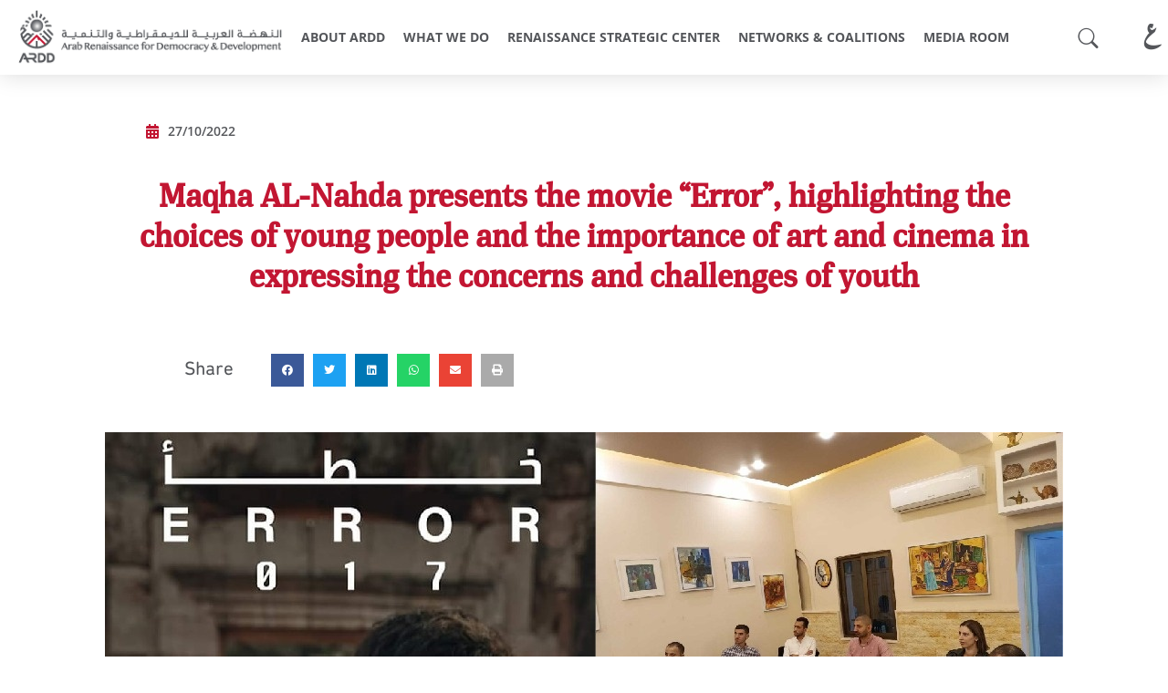

--- FILE ---
content_type: text/html; charset=UTF-8
request_url: https://ardd-jo.org/news/maqha-al-nahda-presents-the-movie-error-highlighting-the-choices-of-young-people-and-the-importance-of-art-and-cinema-in-expressing-the-concerns-and-challenges-of-youth/
body_size: 24799
content:
<!DOCTYPE html>
<html lang="en-US">
<head>
	<meta charset="UTF-8">
	<meta name="viewport" content="width=device-width, initial-scale=1.0, viewport-fit=cover" />		<meta name="viewport" content="width=device-width, initial-scale=1.0, maximum-scale=1"><meta name='robots' content='index, follow, max-image-preview:large, max-snippet:-1, max-video-preview:-1' />
	<style>img:is([sizes="auto" i], [sizes^="auto," i]) { contain-intrinsic-size: 3000px 1500px }</style>
	
	<!-- This site is optimized with the Yoast SEO plugin v26.2 - https://yoast.com/wordpress/plugins/seo/ -->
	<title>Maqha AL-Nahda presents the movie “Error”, highlighting the choices of young people and the importance of art and cinema in expressing the concerns and challenges of youth - Arab Renaissance for Democracy and Development</title>
	<link rel="canonical" href="https://ardd-jo.org/news/maqha-al-nahda-presents-the-movie-error-highlighting-the-choices-of-young-people-and-the-importance-of-art-and-cinema-in-expressing-the-concerns-and-challenges-of-youth/" />
	<meta property="og:locale" content="en_US" />
	<meta property="og:locale:alternate" content="ar_AR" />
	<meta property="og:type" content="article" />
	<meta property="og:title" content="Maqha AL-Nahda presents the movie “Error”, highlighting the choices of young people and the importance of art and cinema in expressing the concerns and challenges of youth - Arab Renaissance for Democracy and Development" />
	<meta property="og:url" content="https://ardd-jo.org/news/maqha-al-nahda-presents-the-movie-error-highlighting-the-choices-of-young-people-and-the-importance-of-art-and-cinema-in-expressing-the-concerns-and-challenges-of-youth/" />
	<meta property="og:site_name" content="Arab Renaissance for Democracy and Development" />
	<meta property="article:modified_time" content="2023-02-09T16:28:06+00:00" />
	<meta property="og:image" content="https://ardd-jo.org/wp-content/uploads/2023/02/x7aclww8it.jpg" />
	<meta property="og:image:width" content="1050" />
	<meta property="og:image:height" content="768" />
	<meta property="og:image:type" content="image/jpeg" />
	<meta name="twitter:card" content="summary_large_image" />
	<script type="application/ld+json" class="yoast-schema-graph">{"@context":"https://schema.org","@graph":[{"@type":"WebPage","@id":"https://ardd-jo.org/news/maqha-al-nahda-presents-the-movie-error-highlighting-the-choices-of-young-people-and-the-importance-of-art-and-cinema-in-expressing-the-concerns-and-challenges-of-youth/","url":"https://ardd-jo.org/news/maqha-al-nahda-presents-the-movie-error-highlighting-the-choices-of-young-people-and-the-importance-of-art-and-cinema-in-expressing-the-concerns-and-challenges-of-youth/","name":"Maqha AL-Nahda presents the movie “Error”, highlighting the choices of young people and the importance of art and cinema in expressing the concerns and challenges of youth - Arab Renaissance for Democracy and Development","isPartOf":{"@id":"https://ardd-jo.org/#website"},"primaryImageOfPage":{"@id":"https://ardd-jo.org/news/maqha-al-nahda-presents-the-movie-error-highlighting-the-choices-of-young-people-and-the-importance-of-art-and-cinema-in-expressing-the-concerns-and-challenges-of-youth/#primaryimage"},"image":{"@id":"https://ardd-jo.org/news/maqha-al-nahda-presents-the-movie-error-highlighting-the-choices-of-young-people-and-the-importance-of-art-and-cinema-in-expressing-the-concerns-and-challenges-of-youth/#primaryimage"},"thumbnailUrl":"https://ardd-jo.org/wp-content/uploads/2023/02/x7aclww8it.jpg","datePublished":"2022-10-27T16:26:46+00:00","dateModified":"2023-02-09T16:28:06+00:00","breadcrumb":{"@id":"https://ardd-jo.org/news/maqha-al-nahda-presents-the-movie-error-highlighting-the-choices-of-young-people-and-the-importance-of-art-and-cinema-in-expressing-the-concerns-and-challenges-of-youth/#breadcrumb"},"inLanguage":"en-US","potentialAction":[{"@type":"ReadAction","target":["https://ardd-jo.org/news/maqha-al-nahda-presents-the-movie-error-highlighting-the-choices-of-young-people-and-the-importance-of-art-and-cinema-in-expressing-the-concerns-and-challenges-of-youth/"]}]},{"@type":"ImageObject","inLanguage":"en-US","@id":"https://ardd-jo.org/news/maqha-al-nahda-presents-the-movie-error-highlighting-the-choices-of-young-people-and-the-importance-of-art-and-cinema-in-expressing-the-concerns-and-challenges-of-youth/#primaryimage","url":"https://ardd-jo.org/wp-content/uploads/2023/02/x7aclww8it.jpg","contentUrl":"https://ardd-jo.org/wp-content/uploads/2023/02/x7aclww8it.jpg","width":1050,"height":768},{"@type":"BreadcrumbList","@id":"https://ardd-jo.org/news/maqha-al-nahda-presents-the-movie-error-highlighting-the-choices-of-young-people-and-the-importance-of-art-and-cinema-in-expressing-the-concerns-and-challenges-of-youth/#breadcrumb","itemListElement":[{"@type":"ListItem","position":1,"name":"Home","item":"https://ardd-jo.org/"},{"@type":"ListItem","position":2,"name":"News","item":"https://ardd-jo.org/news/"},{"@type":"ListItem","position":3,"name":"Maqha AL-Nahda presents the movie “Error”, highlighting the choices of young people and the importance of art and cinema in expressing the concerns and challenges of youth"}]},{"@type":"WebSite","@id":"https://ardd-jo.org/#website","url":"https://ardd-jo.org/","name":"Arab Renaissance for Democracy and Development","description":"ARDD -","publisher":{"@id":"https://ardd-jo.org/#organization"},"potentialAction":[{"@type":"SearchAction","target":{"@type":"EntryPoint","urlTemplate":"https://ardd-jo.org/?s={search_term_string}"},"query-input":{"@type":"PropertyValueSpecification","valueRequired":true,"valueName":"search_term_string"}}],"inLanguage":"en-US"},{"@type":"Organization","@id":"https://ardd-jo.org/#organization","name":"Arab Renaissance for Democracy and Development","url":"https://ardd-jo.org/","logo":{"@type":"ImageObject","inLanguage":"en-US","@id":"https://ardd-jo.org/#/schema/logo/image/","url":"https://ardd-jo.org/wp-content/uploads/2022/09/ARDD-LOGO.png","contentUrl":"https://ardd-jo.org/wp-content/uploads/2022/09/ARDD-LOGO.png","width":301,"height":64,"caption":"Arab Renaissance for Democracy and Development"},"image":{"@id":"https://ardd-jo.org/#/schema/logo/image/"}}]}</script>
	<!-- / Yoast SEO plugin. -->


<link rel="alternate" href="https://ardd-jo.org/news/%d9%85%d9%82%d9%87%d9%89-%d8%a7%d9%84%d9%86%d9%87%d8%b6%d8%a9-%d9%8a%d8%b9%d8%b1%d8%b6-%d9%81%d9%8a%d9%84%d9%85-%d8%ae%d8%b7%d8%a3-%d9%85%d8%b3%d9%84%d8%b7%d8%a7%d9%8b-%d8%a7%d9%84%d8%b6%d9%88/" hreflang="ar" />
<link rel="alternate" href="https://ardd-jo.org/news/maqha-al-nahda-presents-the-movie-error-highlighting-the-choices-of-young-people-and-the-importance-of-art-and-cinema-in-expressing-the-concerns-and-challenges-of-youth/" hreflang="en" />
<link rel='dns-prefetch' href='//fonts.googleapis.com' />
<link rel='preconnect' href='https://fonts.gstatic.com' crossorigin />
<link rel="alternate" type="application/rss+xml" title="Arab Renaissance for Democracy and Development &raquo; Feed" href="https://ardd-jo.org/feed/" />
<link rel="alternate" type="application/rss+xml" title="Arab Renaissance for Democracy and Development &raquo; Comments Feed" href="https://ardd-jo.org/comments/feed/" />
<script type="text/javascript">
/* <![CDATA[ */
window._wpemojiSettings = {"baseUrl":"https:\/\/s.w.org\/images\/core\/emoji\/16.0.1\/72x72\/","ext":".png","svgUrl":"https:\/\/s.w.org\/images\/core\/emoji\/16.0.1\/svg\/","svgExt":".svg","source":{"concatemoji":"https:\/\/ardd-jo.org\/wp-includes\/js\/wp-emoji-release.min.js?ver=6.8.3"}};
/*! This file is auto-generated */
!function(s,n){var o,i,e;function c(e){try{var t={supportTests:e,timestamp:(new Date).valueOf()};sessionStorage.setItem(o,JSON.stringify(t))}catch(e){}}function p(e,t,n){e.clearRect(0,0,e.canvas.width,e.canvas.height),e.fillText(t,0,0);var t=new Uint32Array(e.getImageData(0,0,e.canvas.width,e.canvas.height).data),a=(e.clearRect(0,0,e.canvas.width,e.canvas.height),e.fillText(n,0,0),new Uint32Array(e.getImageData(0,0,e.canvas.width,e.canvas.height).data));return t.every(function(e,t){return e===a[t]})}function u(e,t){e.clearRect(0,0,e.canvas.width,e.canvas.height),e.fillText(t,0,0);for(var n=e.getImageData(16,16,1,1),a=0;a<n.data.length;a++)if(0!==n.data[a])return!1;return!0}function f(e,t,n,a){switch(t){case"flag":return n(e,"\ud83c\udff3\ufe0f\u200d\u26a7\ufe0f","\ud83c\udff3\ufe0f\u200b\u26a7\ufe0f")?!1:!n(e,"\ud83c\udde8\ud83c\uddf6","\ud83c\udde8\u200b\ud83c\uddf6")&&!n(e,"\ud83c\udff4\udb40\udc67\udb40\udc62\udb40\udc65\udb40\udc6e\udb40\udc67\udb40\udc7f","\ud83c\udff4\u200b\udb40\udc67\u200b\udb40\udc62\u200b\udb40\udc65\u200b\udb40\udc6e\u200b\udb40\udc67\u200b\udb40\udc7f");case"emoji":return!a(e,"\ud83e\udedf")}return!1}function g(e,t,n,a){var r="undefined"!=typeof WorkerGlobalScope&&self instanceof WorkerGlobalScope?new OffscreenCanvas(300,150):s.createElement("canvas"),o=r.getContext("2d",{willReadFrequently:!0}),i=(o.textBaseline="top",o.font="600 32px Arial",{});return e.forEach(function(e){i[e]=t(o,e,n,a)}),i}function t(e){var t=s.createElement("script");t.src=e,t.defer=!0,s.head.appendChild(t)}"undefined"!=typeof Promise&&(o="wpEmojiSettingsSupports",i=["flag","emoji"],n.supports={everything:!0,everythingExceptFlag:!0},e=new Promise(function(e){s.addEventListener("DOMContentLoaded",e,{once:!0})}),new Promise(function(t){var n=function(){try{var e=JSON.parse(sessionStorage.getItem(o));if("object"==typeof e&&"number"==typeof e.timestamp&&(new Date).valueOf()<e.timestamp+604800&&"object"==typeof e.supportTests)return e.supportTests}catch(e){}return null}();if(!n){if("undefined"!=typeof Worker&&"undefined"!=typeof OffscreenCanvas&&"undefined"!=typeof URL&&URL.createObjectURL&&"undefined"!=typeof Blob)try{var e="postMessage("+g.toString()+"("+[JSON.stringify(i),f.toString(),p.toString(),u.toString()].join(",")+"));",a=new Blob([e],{type:"text/javascript"}),r=new Worker(URL.createObjectURL(a),{name:"wpTestEmojiSupports"});return void(r.onmessage=function(e){c(n=e.data),r.terminate(),t(n)})}catch(e){}c(n=g(i,f,p,u))}t(n)}).then(function(e){for(var t in e)n.supports[t]=e[t],n.supports.everything=n.supports.everything&&n.supports[t],"flag"!==t&&(n.supports.everythingExceptFlag=n.supports.everythingExceptFlag&&n.supports[t]);n.supports.everythingExceptFlag=n.supports.everythingExceptFlag&&!n.supports.flag,n.DOMReady=!1,n.readyCallback=function(){n.DOMReady=!0}}).then(function(){return e}).then(function(){var e;n.supports.everything||(n.readyCallback(),(e=n.source||{}).concatemoji?t(e.concatemoji):e.wpemoji&&e.twemoji&&(t(e.twemoji),t(e.wpemoji)))}))}((window,document),window._wpemojiSettings);
/* ]]> */
</script>
<link rel='stylesheet' id='dce-animations-css' href='https://ardd-jo.org/wp-content/plugins/dynamic-content-for-elementor/assets/css/animations.css?ver=2.11.1' type='text/css' media='all' />
<link rel='stylesheet' id='tx-owl-carousel-css' href='https://ardd-jo.org/wp-content/plugins/avas-core/assets/css/owl.carousel.min.css?ver=6.8.3' type='text/css' media='all' />
<style id='wp-emoji-styles-inline-css' type='text/css'>

	img.wp-smiley, img.emoji {
		display: inline !important;
		border: none !important;
		box-shadow: none !important;
		height: 1em !important;
		width: 1em !important;
		margin: 0 0.07em !important;
		vertical-align: -0.1em !important;
		background: none !important;
		padding: 0 !important;
	}
</style>
<link rel='stylesheet' id='wp-block-library-css' href='https://ardd-jo.org/wp-includes/css/dist/block-library/style.min.css?ver=6.8.3' type='text/css' media='all' />
<style id='wp-block-library-theme-inline-css' type='text/css'>
.wp-block-audio :where(figcaption){color:#555;font-size:13px;text-align:center}.is-dark-theme .wp-block-audio :where(figcaption){color:#ffffffa6}.wp-block-audio{margin:0 0 1em}.wp-block-code{border:1px solid #ccc;border-radius:4px;font-family:Menlo,Consolas,monaco,monospace;padding:.8em 1em}.wp-block-embed :where(figcaption){color:#555;font-size:13px;text-align:center}.is-dark-theme .wp-block-embed :where(figcaption){color:#ffffffa6}.wp-block-embed{margin:0 0 1em}.blocks-gallery-caption{color:#555;font-size:13px;text-align:center}.is-dark-theme .blocks-gallery-caption{color:#ffffffa6}:root :where(.wp-block-image figcaption){color:#555;font-size:13px;text-align:center}.is-dark-theme :root :where(.wp-block-image figcaption){color:#ffffffa6}.wp-block-image{margin:0 0 1em}.wp-block-pullquote{border-bottom:4px solid;border-top:4px solid;color:currentColor;margin-bottom:1.75em}.wp-block-pullquote cite,.wp-block-pullquote footer,.wp-block-pullquote__citation{color:currentColor;font-size:.8125em;font-style:normal;text-transform:uppercase}.wp-block-quote{border-left:.25em solid;margin:0 0 1.75em;padding-left:1em}.wp-block-quote cite,.wp-block-quote footer{color:currentColor;font-size:.8125em;font-style:normal;position:relative}.wp-block-quote:where(.has-text-align-right){border-left:none;border-right:.25em solid;padding-left:0;padding-right:1em}.wp-block-quote:where(.has-text-align-center){border:none;padding-left:0}.wp-block-quote.is-large,.wp-block-quote.is-style-large,.wp-block-quote:where(.is-style-plain){border:none}.wp-block-search .wp-block-search__label{font-weight:700}.wp-block-search__button{border:1px solid #ccc;padding:.375em .625em}:where(.wp-block-group.has-background){padding:1.25em 2.375em}.wp-block-separator.has-css-opacity{opacity:.4}.wp-block-separator{border:none;border-bottom:2px solid;margin-left:auto;margin-right:auto}.wp-block-separator.has-alpha-channel-opacity{opacity:1}.wp-block-separator:not(.is-style-wide):not(.is-style-dots){width:100px}.wp-block-separator.has-background:not(.is-style-dots){border-bottom:none;height:1px}.wp-block-separator.has-background:not(.is-style-wide):not(.is-style-dots){height:2px}.wp-block-table{margin:0 0 1em}.wp-block-table td,.wp-block-table th{word-break:normal}.wp-block-table :where(figcaption){color:#555;font-size:13px;text-align:center}.is-dark-theme .wp-block-table :where(figcaption){color:#ffffffa6}.wp-block-video :where(figcaption){color:#555;font-size:13px;text-align:center}.is-dark-theme .wp-block-video :where(figcaption){color:#ffffffa6}.wp-block-video{margin:0 0 1em}:root :where(.wp-block-template-part.has-background){margin-bottom:0;margin-top:0;padding:1.25em 2.375em}
</style>
<style id='classic-theme-styles-inline-css' type='text/css'>
/*! This file is auto-generated */
.wp-block-button__link{color:#fff;background-color:#32373c;border-radius:9999px;box-shadow:none;text-decoration:none;padding:calc(.667em + 2px) calc(1.333em + 2px);font-size:1.125em}.wp-block-file__button{background:#32373c;color:#fff;text-decoration:none}
</style>
<link rel='stylesheet' id='cptui-extended-style-css' href='https://ardd-jo.org/wp-content/plugins/cptui-extended/inc/../build/style-index.css?ver=1754143832' type='text/css' media='all' />
<style id='global-styles-inline-css' type='text/css'>
:root{--wp--preset--aspect-ratio--square: 1;--wp--preset--aspect-ratio--4-3: 4/3;--wp--preset--aspect-ratio--3-4: 3/4;--wp--preset--aspect-ratio--3-2: 3/2;--wp--preset--aspect-ratio--2-3: 2/3;--wp--preset--aspect-ratio--16-9: 16/9;--wp--preset--aspect-ratio--9-16: 9/16;--wp--preset--color--black: #000000;--wp--preset--color--cyan-bluish-gray: #abb8c3;--wp--preset--color--white: #ffffff;--wp--preset--color--pale-pink: #f78da7;--wp--preset--color--vivid-red: #cf2e2e;--wp--preset--color--luminous-vivid-orange: #ff6900;--wp--preset--color--luminous-vivid-amber: #fcb900;--wp--preset--color--light-green-cyan: #7bdcb5;--wp--preset--color--vivid-green-cyan: #00d084;--wp--preset--color--pale-cyan-blue: #8ed1fc;--wp--preset--color--vivid-cyan-blue: #0693e3;--wp--preset--color--vivid-purple: #9b51e0;--wp--preset--color--deep-cerise: #e51681;--wp--preset--color--strong-magenta: #a156b4;--wp--preset--color--light-grayish-magenta: #d0a5db;--wp--preset--color--very-light-gray: #eee;--wp--preset--color--very-dark-gray: #444;--wp--preset--color--strong-blue: #0073aa;--wp--preset--color--lighter-blue: #229fd8;--wp--preset--gradient--vivid-cyan-blue-to-vivid-purple: linear-gradient(135deg,rgba(6,147,227,1) 0%,rgb(155,81,224) 100%);--wp--preset--gradient--light-green-cyan-to-vivid-green-cyan: linear-gradient(135deg,rgb(122,220,180) 0%,rgb(0,208,130) 100%);--wp--preset--gradient--luminous-vivid-amber-to-luminous-vivid-orange: linear-gradient(135deg,rgba(252,185,0,1) 0%,rgba(255,105,0,1) 100%);--wp--preset--gradient--luminous-vivid-orange-to-vivid-red: linear-gradient(135deg,rgba(255,105,0,1) 0%,rgb(207,46,46) 100%);--wp--preset--gradient--very-light-gray-to-cyan-bluish-gray: linear-gradient(135deg,rgb(238,238,238) 0%,rgb(169,184,195) 100%);--wp--preset--gradient--cool-to-warm-spectrum: linear-gradient(135deg,rgb(74,234,220) 0%,rgb(151,120,209) 20%,rgb(207,42,186) 40%,rgb(238,44,130) 60%,rgb(251,105,98) 80%,rgb(254,248,76) 100%);--wp--preset--gradient--blush-light-purple: linear-gradient(135deg,rgb(255,206,236) 0%,rgb(152,150,240) 100%);--wp--preset--gradient--blush-bordeaux: linear-gradient(135deg,rgb(254,205,165) 0%,rgb(254,45,45) 50%,rgb(107,0,62) 100%);--wp--preset--gradient--luminous-dusk: linear-gradient(135deg,rgb(255,203,112) 0%,rgb(199,81,192) 50%,rgb(65,88,208) 100%);--wp--preset--gradient--pale-ocean: linear-gradient(135deg,rgb(255,245,203) 0%,rgb(182,227,212) 50%,rgb(51,167,181) 100%);--wp--preset--gradient--electric-grass: linear-gradient(135deg,rgb(202,248,128) 0%,rgb(113,206,126) 100%);--wp--preset--gradient--midnight: linear-gradient(135deg,rgb(2,3,129) 0%,rgb(40,116,252) 100%);--wp--preset--font-size--small: 12px;--wp--preset--font-size--medium: 20px;--wp--preset--font-size--large: 36px;--wp--preset--font-size--x-large: 42px;--wp--preset--font-size--regular: 16px;--wp--preset--font-size--larger: 50px;--wp--preset--spacing--20: 0.44rem;--wp--preset--spacing--30: 0.67rem;--wp--preset--spacing--40: 1rem;--wp--preset--spacing--50: 1.5rem;--wp--preset--spacing--60: 2.25rem;--wp--preset--spacing--70: 3.38rem;--wp--preset--spacing--80: 5.06rem;--wp--preset--shadow--natural: 6px 6px 9px rgba(0, 0, 0, 0.2);--wp--preset--shadow--deep: 12px 12px 50px rgba(0, 0, 0, 0.4);--wp--preset--shadow--sharp: 6px 6px 0px rgba(0, 0, 0, 0.2);--wp--preset--shadow--outlined: 6px 6px 0px -3px rgba(255, 255, 255, 1), 6px 6px rgba(0, 0, 0, 1);--wp--preset--shadow--crisp: 6px 6px 0px rgba(0, 0, 0, 1);}:where(.is-layout-flex){gap: 0.5em;}:where(.is-layout-grid){gap: 0.5em;}body .is-layout-flex{display: flex;}.is-layout-flex{flex-wrap: wrap;align-items: center;}.is-layout-flex > :is(*, div){margin: 0;}body .is-layout-grid{display: grid;}.is-layout-grid > :is(*, div){margin: 0;}:where(.wp-block-columns.is-layout-flex){gap: 2em;}:where(.wp-block-columns.is-layout-grid){gap: 2em;}:where(.wp-block-post-template.is-layout-flex){gap: 1.25em;}:where(.wp-block-post-template.is-layout-grid){gap: 1.25em;}.has-black-color{color: var(--wp--preset--color--black) !important;}.has-cyan-bluish-gray-color{color: var(--wp--preset--color--cyan-bluish-gray) !important;}.has-white-color{color: var(--wp--preset--color--white) !important;}.has-pale-pink-color{color: var(--wp--preset--color--pale-pink) !important;}.has-vivid-red-color{color: var(--wp--preset--color--vivid-red) !important;}.has-luminous-vivid-orange-color{color: var(--wp--preset--color--luminous-vivid-orange) !important;}.has-luminous-vivid-amber-color{color: var(--wp--preset--color--luminous-vivid-amber) !important;}.has-light-green-cyan-color{color: var(--wp--preset--color--light-green-cyan) !important;}.has-vivid-green-cyan-color{color: var(--wp--preset--color--vivid-green-cyan) !important;}.has-pale-cyan-blue-color{color: var(--wp--preset--color--pale-cyan-blue) !important;}.has-vivid-cyan-blue-color{color: var(--wp--preset--color--vivid-cyan-blue) !important;}.has-vivid-purple-color{color: var(--wp--preset--color--vivid-purple) !important;}.has-black-background-color{background-color: var(--wp--preset--color--black) !important;}.has-cyan-bluish-gray-background-color{background-color: var(--wp--preset--color--cyan-bluish-gray) !important;}.has-white-background-color{background-color: var(--wp--preset--color--white) !important;}.has-pale-pink-background-color{background-color: var(--wp--preset--color--pale-pink) !important;}.has-vivid-red-background-color{background-color: var(--wp--preset--color--vivid-red) !important;}.has-luminous-vivid-orange-background-color{background-color: var(--wp--preset--color--luminous-vivid-orange) !important;}.has-luminous-vivid-amber-background-color{background-color: var(--wp--preset--color--luminous-vivid-amber) !important;}.has-light-green-cyan-background-color{background-color: var(--wp--preset--color--light-green-cyan) !important;}.has-vivid-green-cyan-background-color{background-color: var(--wp--preset--color--vivid-green-cyan) !important;}.has-pale-cyan-blue-background-color{background-color: var(--wp--preset--color--pale-cyan-blue) !important;}.has-vivid-cyan-blue-background-color{background-color: var(--wp--preset--color--vivid-cyan-blue) !important;}.has-vivid-purple-background-color{background-color: var(--wp--preset--color--vivid-purple) !important;}.has-black-border-color{border-color: var(--wp--preset--color--black) !important;}.has-cyan-bluish-gray-border-color{border-color: var(--wp--preset--color--cyan-bluish-gray) !important;}.has-white-border-color{border-color: var(--wp--preset--color--white) !important;}.has-pale-pink-border-color{border-color: var(--wp--preset--color--pale-pink) !important;}.has-vivid-red-border-color{border-color: var(--wp--preset--color--vivid-red) !important;}.has-luminous-vivid-orange-border-color{border-color: var(--wp--preset--color--luminous-vivid-orange) !important;}.has-luminous-vivid-amber-border-color{border-color: var(--wp--preset--color--luminous-vivid-amber) !important;}.has-light-green-cyan-border-color{border-color: var(--wp--preset--color--light-green-cyan) !important;}.has-vivid-green-cyan-border-color{border-color: var(--wp--preset--color--vivid-green-cyan) !important;}.has-pale-cyan-blue-border-color{border-color: var(--wp--preset--color--pale-cyan-blue) !important;}.has-vivid-cyan-blue-border-color{border-color: var(--wp--preset--color--vivid-cyan-blue) !important;}.has-vivid-purple-border-color{border-color: var(--wp--preset--color--vivid-purple) !important;}.has-vivid-cyan-blue-to-vivid-purple-gradient-background{background: var(--wp--preset--gradient--vivid-cyan-blue-to-vivid-purple) !important;}.has-light-green-cyan-to-vivid-green-cyan-gradient-background{background: var(--wp--preset--gradient--light-green-cyan-to-vivid-green-cyan) !important;}.has-luminous-vivid-amber-to-luminous-vivid-orange-gradient-background{background: var(--wp--preset--gradient--luminous-vivid-amber-to-luminous-vivid-orange) !important;}.has-luminous-vivid-orange-to-vivid-red-gradient-background{background: var(--wp--preset--gradient--luminous-vivid-orange-to-vivid-red) !important;}.has-very-light-gray-to-cyan-bluish-gray-gradient-background{background: var(--wp--preset--gradient--very-light-gray-to-cyan-bluish-gray) !important;}.has-cool-to-warm-spectrum-gradient-background{background: var(--wp--preset--gradient--cool-to-warm-spectrum) !important;}.has-blush-light-purple-gradient-background{background: var(--wp--preset--gradient--blush-light-purple) !important;}.has-blush-bordeaux-gradient-background{background: var(--wp--preset--gradient--blush-bordeaux) !important;}.has-luminous-dusk-gradient-background{background: var(--wp--preset--gradient--luminous-dusk) !important;}.has-pale-ocean-gradient-background{background: var(--wp--preset--gradient--pale-ocean) !important;}.has-electric-grass-gradient-background{background: var(--wp--preset--gradient--electric-grass) !important;}.has-midnight-gradient-background{background: var(--wp--preset--gradient--midnight) !important;}.has-small-font-size{font-size: var(--wp--preset--font-size--small) !important;}.has-medium-font-size{font-size: var(--wp--preset--font-size--medium) !important;}.has-large-font-size{font-size: var(--wp--preset--font-size--large) !important;}.has-x-large-font-size{font-size: var(--wp--preset--font-size--x-large) !important;}
:where(.wp-block-post-template.is-layout-flex){gap: 1.25em;}:where(.wp-block-post-template.is-layout-grid){gap: 1.25em;}
:where(.wp-block-columns.is-layout-flex){gap: 2em;}:where(.wp-block-columns.is-layout-grid){gap: 2em;}
:root :where(.wp-block-pullquote){font-size: 1.5em;line-height: 1.6;}
</style>
<link rel='stylesheet' id='tx-style-css' href='https://ardd-jo.org/wp-content/plugins/avas-core/assets/css/style.min.css?ver=6.8.3' type='text/css' media='all' />
<link rel='stylesheet' id='tx-fa6-css' href='https://ardd-jo.org/wp-content/plugins/avas-core/assets/css/all.min.css?ver=6.8.3' type='text/css' media='all' />
<link rel='stylesheet' id='tx-fa4-css' href='https://ardd-jo.org/wp-content/plugins/avas-core/assets/css/fa4.min.css?ver=6.8.3' type='text/css' media='all' />
<link rel='stylesheet' id='tx-arrow-font-css' href='https://ardd-jo.org/wp-content/plugins/avas-core/assets/css/tx-arrow-font.min.css?ver=6.8.3' type='text/css' media='all' />
<link rel='stylesheet' id='search-filter-plugin-styles-css' href='https://ardd-jo.org/wp-content/plugins/search-filter-pro/public/assets/css/search-filter.min.css?ver=2.5.16' type='text/css' media='all' />
<link rel='stylesheet' id='bootstrap-css' href='https://ardd-jo.org/wp-content/themes/avas/assets/css/bootstrap.min.css?ver=6.8.3' type='text/css' media='all' />
<link rel='stylesheet' id='tx-main-css' href='https://ardd-jo.org/wp-content/themes/avas/assets/css/main.min.css?ver=6.8.3' type='text/css' media='all' />
<link rel='stylesheet' id='bootstrap-icons-css' href='https://ardd-jo.org/wp-content/themes/avas/assets/css/bootstrap-icons.min.css?ver=6.8.3' type='text/css' media='all' />
<link rel='stylesheet' id='font-awesome-4-css' href='https://ardd-jo.org/wp-content/themes/avas/assets/css/font-awesome.min.css?ver=6.8.3' type='text/css' media='all' />
<link rel='stylesheet' id='fontawesome-css' href='https://ardd-jo.org/wp-content/plugins/elementor/assets/lib/font-awesome/css/fontawesome.min.css?ver=5.9.0' type='text/css' media='all' />
<link rel='stylesheet' id='fontawesome-brands-css' href='https://ardd-jo.org/wp-content/themes/avas/assets/css/brands.min.css?ver=6.8.3' type='text/css' media='all' />
<link rel='stylesheet' id='tx-magnific-popup-css' href='https://ardd-jo.org/wp-content/themes/avas/assets/css/magnific-popup.min.css?ver=6.8.3' type='text/css' media='all' />
<link rel='stylesheet' id='elementor-icons-css' href='https://ardd-jo.org/wp-content/plugins/elementor/assets/lib/eicons/css/elementor-icons.min.css?ver=5.43.0' type='text/css' media='all' />
<link rel='stylesheet' id='elementor-frontend-css' href='https://ardd-jo.org/wp-content/plugins/elementor/assets/css/frontend.min.css?ver=3.30.0' type='text/css' media='all' />
<style id='elementor-frontend-inline-css' type='text/css'>
.elementor-kit-15{--e-global-color-primary:#C21632;--e-global-color-secondary:#54565A;--e-global-color-text:#54565A;--e-global-color-accent:#54565A;--e-global-color-07a2aad:#42505C;--e-global-typography-primary-font-family:"Open Sans";--e-global-typography-primary-font-weight:600;--e-global-typography-secondary-font-family:"Open Sans";--e-global-typography-secondary-font-weight:400;--e-global-typography-text-font-family:"Open Sans";--e-global-typography-text-font-weight:400;--e-global-typography-accent-font-family:"Open Sans";--e-global-typography-accent-font-weight:500;--e-global-typography-d40ca6b-font-family:"Droid Arabic Kufi";--e-global-typography-d40ca6b-font-weight:600;--e-global-typography-071fe89-font-family:"Adobe Arabic";--e-global-typography-071fe89-font-size:1.5em;}.elementor-section.elementor-section-boxed > .elementor-container{max-width:1140px;}.e-con{--container-max-width:1140px;}.elementor-widget:not(:last-child){margin-block-end:20px;}.elementor-element{--widgets-spacing:20px 20px;--widgets-spacing-row:20px;--widgets-spacing-column:20px;}{}h1.entry-title{display:var(--page-title-display);}@media(max-width:1024px){.elementor-section.elementor-section-boxed > .elementor-container{max-width:1024px;}.e-con{--container-max-width:1024px;}}@media(max-width:767px){.elementor-section.elementor-section-boxed > .elementor-container{max-width:767px;}.e-con{--container-max-width:767px;}}/* Start Custom Fonts CSS */@font-face {
	font-family: 'Adobe Arabic';
	font-style: normal;
	font-weight: normal;
	font-display: auto;
	src: url('https://new.ardd-jo.org/wp-content/uploads/2023/02/AdobeArabic-Regular.eot');
	src: url('https://new.ardd-jo.org/wp-content/uploads/2023/02/AdobeArabic-Regular.eot?#iefix') format('embedded-opentype'),
		url('https://new.ardd-jo.org/wp-content/uploads/2023/02/AdobeArabic-Regular.woff2') format('woff2'),
		url('https://new.ardd-jo.org/wp-content/uploads/2023/02/AdobeArabic-Regular.woff') format('woff'),
		url('https://new.ardd-jo.org/wp-content/uploads/2023/02/AdobeArabic-Regular.ttf') format('truetype');
}
@font-face {
	font-family: 'Adobe Arabic';
	font-style: normal;
	font-weight: bold;
	font-display: auto;
	src: url('https://new.ardd-jo.org/wp-content/uploads/2023/02/AdobeArabic-Bold.eot');
	src: url('https://new.ardd-jo.org/wp-content/uploads/2023/02/AdobeArabic-Bold.eot?#iefix') format('embedded-opentype'),
		url('https://new.ardd-jo.org/wp-content/uploads/2023/02/AdobeArabic-Bold.woff2') format('woff2'),
		url('https://new.ardd-jo.org/wp-content/uploads/2023/02/AdobeArabic-Bold.woff') format('woff'),
		url('https://new.ardd-jo.org/wp-content/uploads/2023/02/AdobeArabic-Bold.ttf') format('truetype');
}
@font-face {
	font-family: 'Adobe Arabic';
	font-style: italic;
	font-weight: normal;
	font-display: auto;
	src: url('https://new.ardd-jo.org/wp-content/uploads/2023/02/AdobeArabic-Italic.eot');
	src: url('https://new.ardd-jo.org/wp-content/uploads/2023/02/AdobeArabic-Italic.eot?#iefix') format('embedded-opentype'),
		url('https://new.ardd-jo.org/wp-content/uploads/2023/02/AdobeArabic-Italic-1.woff2') format('woff2'),
		url('https://new.ardd-jo.org/wp-content/uploads/2023/02/AdobeArabic-Italic.woff') format('woff'),
		url('https://new.ardd-jo.org/wp-content/uploads/2023/02/AdobeArabic-Italic.ttf') format('truetype');
}
/* End Custom Fonts CSS */
.elementor-1112 .elementor-element.elementor-element-36723dcc > .elementor-container > .elementor-column > .elementor-widget-wrap{align-content:center;align-items:center;}.elementor-1112 .elementor-element.elementor-element-36723dcc:not(.elementor-motion-effects-element-type-background), .elementor-1112 .elementor-element.elementor-element-36723dcc > .elementor-motion-effects-container > .elementor-motion-effects-layer{background-color:#ffffff;}.elementor-1112 .elementor-element.elementor-element-36723dcc .tx-bg-slider .vegas-slide-inner{background-size:cover !important;}.elementor-1112 .elementor-element.elementor-element-36723dcc{border-style:solid;border-width:0px 0px 0px 0px;border-color:var( --e-global-color-secondary );box-shadow:0px 0px 24px 0px rgba(0,0,0,0.15);transition:background 0.3s, border 0.3s, border-radius 0.3s, box-shadow 0.3s;margin-top:0px;margin-bottom:0px;z-index:500;}.elementor-1112 .elementor-element.elementor-element-36723dcc > .elementor-background-overlay{transition:background 0.3s, border-radius 0.3s, opacity 0.3s;}.elementor-1112 .elementor-element.elementor-element-b87c3c6.elementor-column > .elementor-widget-wrap{justify-content:center;}.elementor-1112 .elementor-element.elementor-element-b87c3c6 .tx-bg-slider .vegas-slide-inner{background-size:cover !important;}.elementor-1112 .elementor-element.elementor-element-b87c3c6 > .elementor-element-populated{margin:0px 0px 0px 10px;--e-column-margin-right:0px;--e-column-margin-left:10px;}.elementor-widget-theme-site-logo .widget-image-caption{color:var( --e-global-color-text );font-family:var( --e-global-typography-text-font-family ), Sans-serif;font-weight:var( --e-global-typography-text-font-weight );}.elementor-1112 .elementor-element.elementor-element-23f03caf{text-align:center;}.elementor-1112 .elementor-element.elementor-element-721fcd1f.elementor-column > .elementor-widget-wrap{justify-content:center;}.elementor-1112 .elementor-element.elementor-element-721fcd1f .tx-bg-slider .vegas-slide-inner{background-size:cover !important;}.elementor-1112 .elementor-element.elementor-element-721fcd1f > .elementor-element-populated{padding:0px 0px 0px 0px;}.elementor-1112 .elementor-element.elementor-element-28cac94 .main-menu>li>a{color:var( --e-global-color-secondary );font-size:14px;}.elementor-1112 .elementor-element.elementor-element-28cac94 .main-menu>li>a:hover{color:#FFFFFF;background-color:var( --e-global-color-secondary );}.elementor-1112 .elementor-element.elementor-element-28cac94 .main-menu li ul li a{color:#FFFFFF;}.elementor-1112 .elementor-element.elementor-element-28cac94 .main-menu li > ul{background-color:var( --e-global-color-secondary );}.elementor-1112 .elementor-element.elementor-element-28cac94 .main-menu li ul li a:hover{color:var( --e-global-color-primary );}.elementor-bc-flex-widget .elementor-1112 .elementor-element.elementor-element-c89d66c.elementor-column .elementor-widget-wrap{align-items:center;}.elementor-1112 .elementor-element.elementor-element-c89d66c.elementor-column.elementor-element[data-element_type="column"] > .elementor-widget-wrap.elementor-element-populated{align-content:center;align-items:center;}.elementor-1112 .elementor-element.elementor-element-c89d66c .tx-bg-slider .vegas-slide-inner{background-size:cover !important;}.elementor-1112 .elementor-element.elementor-element-c89d66c > .elementor-element-populated{margin:0px 0px 0px 0px;--e-column-margin-right:0px;--e-column-margin-left:0px;padding:0px 0px 0px 0px;}.elementor-1112 .elementor-element.elementor-element-8eda136 .search-icon{color:var( --e-global-color-secondary );}.elementor-1112 .elementor-element.elementor-element-8eda136 .search-icon:hover{color:var( --e-global-color-primary );}.elementor-1112 .elementor-element.elementor-element-8eda136 .search-icon i{font-size:22px;}.elementor-1112 .elementor-element.elementor-element-8eda136 .search-icon svg{width:22px;}.elementor-bc-flex-widget .elementor-1112 .elementor-element.elementor-element-0a549d9.elementor-column .elementor-widget-wrap{align-items:flex-start;}.elementor-1112 .elementor-element.elementor-element-0a549d9.elementor-column.elementor-element[data-element_type="column"] > .elementor-widget-wrap.elementor-element-populated{align-content:flex-start;align-items:flex-start;}.elementor-1112 .elementor-element.elementor-element-0a549d9 .tx-bg-slider .vegas-slide-inner{background-size:cover !important;}.elementor-1112 .elementor-element.elementor-element-0a549d9 > .elementor-element-populated{margin:0px 10px 0px 0px;--e-column-margin-right:10px;--e-column-margin-left:0px;padding:0px 0px 0px 0px;}.elementor-widget-polylang-language-switcher .cpel-switcher__lang a{font-family:var( --e-global-typography-primary-font-family ), Sans-serif;font-weight:var( --e-global-typography-primary-font-weight );color:var( --e-global-color-text );}.elementor-widget-polylang-language-switcher .cpel-switcher__icon{color:var( --e-global-color-text );}.elementor-widget-polylang-language-switcher .cpel-switcher__lang a:hover, .elementor-widget-polylang-language-switcher .cpel-switcher__lang a:focus{font-family:var( --e-global-typography-primary-font-family ), Sans-serif;font-weight:var( --e-global-typography-primary-font-weight );color:var( --e-global-color-accent );}.elementor-widget-polylang-language-switcher .cpel-switcher__lang.cpel-switcher__lang--active a{font-family:var( --e-global-typography-primary-font-family ), Sans-serif;font-weight:var( --e-global-typography-primary-font-weight );}.elementor-1112 .elementor-element.elementor-element-af6b93b{width:var( --container-widget-width, 100% );max-width:100%;--container-widget-width:100%;--container-widget-flex-grow:0;}.elementor-1112 .elementor-element.elementor-element-af6b93b .cpel-switcher__lang a{font-family:"Aref Ruqaa", Sans-serif;font-size:2.1em;font-weight:600;}.elementor-1112 .elementor-element.elementor-element-af6b93b .cpel-switcher__nav{--cpel-switcher-space:15px;}.elementor-1112 .elementor-element.elementor-element-af6b93b .cpel-switcher__name{padding-left:10px;}.elementor-1112 .elementor-element.elementor-element-896a7bd:not(.elementor-motion-effects-element-type-background), .elementor-1112 .elementor-element.elementor-element-896a7bd > .elementor-motion-effects-container > .elementor-motion-effects-layer{background-color:var( --e-global-color-secondary );}.elementor-1112 .elementor-element.elementor-element-896a7bd .tx-bg-slider .vegas-slide-inner{background-size:cover !important;}.elementor-1112 .elementor-element.elementor-element-896a7bd{transition:background 0.3s, border 0.3s, border-radius 0.3s, box-shadow 0.3s;margin-top:0px;margin-bottom:0px;}.elementor-1112 .elementor-element.elementor-element-896a7bd > .elementor-background-overlay{transition:background 0.3s, border-radius 0.3s, opacity 0.3s;}.elementor-bc-flex-widget .elementor-1112 .elementor-element.elementor-element-c877d1b.elementor-column .elementor-widget-wrap{align-items:center;}.elementor-1112 .elementor-element.elementor-element-c877d1b.elementor-column.elementor-element[data-element_type="column"] > .elementor-widget-wrap.elementor-element-populated{align-content:center;align-items:center;}.elementor-1112 .elementor-element.elementor-element-c877d1b .tx-bg-slider .vegas-slide-inner{background-size:cover !important;}.elementor-widget-heading .elementor-heading-title{font-family:var( --e-global-typography-primary-font-family ), Sans-serif;font-weight:var( --e-global-typography-primary-font-weight );color:var( --e-global-color-primary );}.elementor-1112 .elementor-element.elementor-element-ab7e2f4 .elementor-heading-title{font-family:"Open Sans", Sans-serif;font-size:12px;font-weight:bold;color:#FFFFFF;}.elementor-bc-flex-widget .elementor-1112 .elementor-element.elementor-element-2f7722a.elementor-column .elementor-widget-wrap{align-items:center;}.elementor-1112 .elementor-element.elementor-element-2f7722a.elementor-column.elementor-element[data-element_type="column"] > .elementor-widget-wrap.elementor-element-populated{align-content:center;align-items:center;}.elementor-1112 .elementor-element.elementor-element-2f7722a .tx-bg-slider .vegas-slide-inner{background-size:cover !important;}.elementor-bc-flex-widget .elementor-1112 .elementor-element.elementor-element-5289461.elementor-column .elementor-widget-wrap{align-items:center;}.elementor-1112 .elementor-element.elementor-element-5289461.elementor-column.elementor-element[data-element_type="column"] > .elementor-widget-wrap.elementor-element-populated{align-content:center;align-items:center;}.elementor-1112 .elementor-element.elementor-element-5289461 .tx-bg-slider .vegas-slide-inner{background-size:cover !important;}.elementor-1112 .elementor-element.elementor-element-fe5485b{text-align:right;}.elementor-1112 .elementor-element.elementor-element-fe5485b .elementor-heading-title{font-family:"Open Sans", Sans-serif;font-size:13px;font-weight:600;color:#FFFFFF;}@media(max-width:1024px){.elementor-1112 .elementor-element.elementor-element-36723dcc{padding:30px 20px 30px 20px;}.elementor-1112 .elementor-element.elementor-element-721fcd1f > .elementor-element-populated{margin:0px 0px 0px 0px;--e-column-margin-right:0px;--e-column-margin-left:0px;}.elementor-1112 .elementor-element.elementor-element-c89d66c > .elementor-element-populated{margin:0px 0px 0px 0px;--e-column-margin-right:0px;--e-column-margin-left:0px;}.elementor-1112 .elementor-element.elementor-element-0a549d9 > .elementor-element-populated{margin:0px 0px 0px 0px;--e-column-margin-right:0px;--e-column-margin-left:0px;}}@media(max-width:767px){.elementor-1112 .elementor-element.elementor-element-36723dcc{padding:20px 20px 20px 20px;}.elementor-1112 .elementor-element.elementor-element-b87c3c6{width:50%;}.elementor-1112 .elementor-element.elementor-element-b87c3c6 > .elementor-element-populated{margin:0px 0px 0px 0px;--e-column-margin-right:0px;--e-column-margin-left:0px;}.elementor-1112 .elementor-element.elementor-element-721fcd1f{width:20%;}.elementor-1112 .elementor-element.elementor-element-721fcd1f > .elementor-element-populated{margin:0px 0px 0px 0px;--e-column-margin-right:0px;--e-column-margin-left:0px;}.elementor-1112 .elementor-element.elementor-element-c89d66c{width:10%;}.elementor-1112 .elementor-element.elementor-element-c89d66c > .elementor-element-populated{margin:0px 0px 0px 0px;--e-column-margin-right:0px;--e-column-margin-left:0px;}.elementor-1112 .elementor-element.elementor-element-0a549d9{width:10%;}.elementor-bc-flex-widget .elementor-1112 .elementor-element.elementor-element-0a549d9.elementor-column .elementor-widget-wrap{align-items:flex-start;}.elementor-1112 .elementor-element.elementor-element-0a549d9.elementor-column.elementor-element[data-element_type="column"] > .elementor-widget-wrap.elementor-element-populated{align-content:flex-start;align-items:flex-start;}.elementor-1112 .elementor-element.elementor-element-0a549d9 > .elementor-element-populated{margin:0px 0px 0px 0px;--e-column-margin-right:0px;--e-column-margin-left:0px;}.elementor-1112 .elementor-element.elementor-element-af6b93b .cpel-switcher__lang a{font-size:1.6em;}.elementor-1112 .elementor-element.elementor-element-af6b93b .cpel-switcher__nav{--cpel-switcher-space:0px;}}@media(min-width:768px){.elementor-1112 .elementor-element.elementor-element-b87c3c6{width:25%;}.elementor-1112 .elementor-element.elementor-element-721fcd1f{width:66.167%;}.elementor-1112 .elementor-element.elementor-element-c89d66c{width:6%;}.elementor-1112 .elementor-element.elementor-element-0a549d9{width:2.787%;}.elementor-1112 .elementor-element.elementor-element-c877d1b{width:30%;}.elementor-1112 .elementor-element.elementor-element-2f7722a{width:39.332%;}.elementor-1112 .elementor-element.elementor-element-5289461{width:30%;}}@media(max-width:1024px) and (min-width:768px){.elementor-1112 .elementor-element.elementor-element-b87c3c6{width:30%;}.elementor-1112 .elementor-element.elementor-element-721fcd1f{width:40%;}.elementor-1112 .elementor-element.elementor-element-c89d66c{width:10%;}.elementor-1112 .elementor-element.elementor-element-0a549d9{width:10%;}}
.elementor-1728 .elementor-element.elementor-element-59a5e6c3:not(.elementor-motion-effects-element-type-background), .elementor-1728 .elementor-element.elementor-element-59a5e6c3 > .elementor-motion-effects-container > .elementor-motion-effects-layer{background-color:#42505C;}.elementor-1728 .elementor-element.elementor-element-59a5e6c3 .tx-bg-slider .vegas-slide-inner{background-size:cover !important;}.elementor-1728 .elementor-element.elementor-element-59a5e6c3{transition:background 0.3s, border 0.3s, border-radius 0.3s, box-shadow 0.3s;padding:20px 20px 20px 20px;}.elementor-1728 .elementor-element.elementor-element-59a5e6c3 > .elementor-background-overlay{transition:background 0.3s, border-radius 0.3s, opacity 0.3s;}.elementor-1728 .elementor-element.elementor-element-423e526c .tx-bg-slider .vegas-slide-inner{background-size:cover !important;}.elementor-1728 .elementor-element.elementor-element-423e526c > .elementor-element-populated{margin:0px 80px 0px 0px;--e-column-margin-right:80px;--e-column-margin-left:0px;padding:0px 0px 0px 0px;}.elementor-widget-image .widget-image-caption{color:var( --e-global-color-text );font-family:var( --e-global-typography-text-font-family ), Sans-serif;font-weight:var( --e-global-typography-text-font-weight );}.elementor-1728 .elementor-element.elementor-element-f75c720{text-align:left;}.elementor-1728 .elementor-element.elementor-element-f75c720 img{width:60%;}.elementor-widget-text-editor{font-family:var( --e-global-typography-text-font-family ), Sans-serif;font-weight:var( --e-global-typography-text-font-weight );color:var( --e-global-color-text );}.elementor-widget-text-editor.elementor-drop-cap-view-stacked .elementor-drop-cap{background-color:var( --e-global-color-primary );}.elementor-widget-text-editor.elementor-drop-cap-view-framed .elementor-drop-cap, .elementor-widget-text-editor.elementor-drop-cap-view-default .elementor-drop-cap{color:var( --e-global-color-primary );border-color:var( --e-global-color-primary );}.elementor-1728 .elementor-element.elementor-element-2bcfb3a8{text-align:justify;font-family:var( --e-global-typography-secondary-font-family ), Sans-serif;font-weight:var( --e-global-typography-secondary-font-weight );color:#FFFFFF;}.elementor-1728 .elementor-element.elementor-element-838789e{text-align:left;}.elementor-1728 .elementor-element.elementor-element-838789e img{width:40%;}.elementor-1728 .elementor-element.elementor-element-5d007b20{--grid-template-columns:repeat(0, auto);--icon-size:15px;--grid-column-gap:9px;--grid-row-gap:0px;}.elementor-1728 .elementor-element.elementor-element-5d007b20 .elementor-widget-container{text-align:center;}.elementor-1728 .elementor-element.elementor-element-5d007b20 > .elementor-widget-container{padding:20px 0px 0px 0px;}.elementor-1728 .elementor-element.elementor-element-5d007b20 .elementor-social-icon{background-color:rgba(255,255,255,0.21);--icon-padding:0.6em;}.elementor-1728 .elementor-element.elementor-element-5d007b20 .elementor-social-icon i{color:#ffffff;}.elementor-1728 .elementor-element.elementor-element-5d007b20 .elementor-social-icon svg{fill:#ffffff;}.elementor-1728 .elementor-element.elementor-element-5d007b20 .elementor-social-icon:hover{background-color:#ffffff;}.elementor-1728 .elementor-element.elementor-element-5d007b20 .elementor-social-icon:hover i{color:#001c38;}.elementor-1728 .elementor-element.elementor-element-5d007b20 .elementor-social-icon:hover svg{fill:#001c38;}.elementor-bc-flex-widget .elementor-1728 .elementor-element.elementor-element-1b22ee11.elementor-column .elementor-widget-wrap{align-items:flex-start;}.elementor-1728 .elementor-element.elementor-element-1b22ee11.elementor-column.elementor-element[data-element_type="column"] > .elementor-widget-wrap.elementor-element-populated{align-content:flex-start;align-items:flex-start;}.elementor-1728 .elementor-element.elementor-element-1b22ee11 .tx-bg-slider .vegas-slide-inner{background-size:cover !important;}.elementor-1728 .elementor-element.elementor-element-1b22ee11 > .elementor-element-populated{margin:35px 0px 0px 0px;--e-column-margin-right:0px;--e-column-margin-left:0px;}.elementor-widget-heading .elementor-heading-title{font-family:var( --e-global-typography-primary-font-family ), Sans-serif;font-weight:var( --e-global-typography-primary-font-weight );color:var( --e-global-color-primary );}.elementor-1728 .elementor-element.elementor-element-4590498b{text-align:left;}.elementor-1728 .elementor-element.elementor-element-4590498b .elementor-heading-title{font-family:"Open Sans", Sans-serif;font-size:1.5em;font-weight:600;color:#ffffff;}.elementor-widget-icon-list .elementor-icon-list-item:not(:last-child):after{border-color:var( --e-global-color-text );}.elementor-widget-icon-list .elementor-icon-list-icon i{color:var( --e-global-color-primary );}.elementor-widget-icon-list .elementor-icon-list-icon svg{fill:var( --e-global-color-primary );}.elementor-widget-icon-list .elementor-icon-list-item > .elementor-icon-list-text, .elementor-widget-icon-list .elementor-icon-list-item > a{font-family:var( --e-global-typography-text-font-family ), Sans-serif;font-weight:var( --e-global-typography-text-font-weight );}.elementor-widget-icon-list .elementor-icon-list-text{color:var( --e-global-color-secondary );}.elementor-1728 .elementor-element.elementor-element-98492b2 .elementor-icon-list-items:not(.elementor-inline-items) .elementor-icon-list-item:not(:last-child){padding-bottom:calc(5px/2);}.elementor-1728 .elementor-element.elementor-element-98492b2 .elementor-icon-list-items:not(.elementor-inline-items) .elementor-icon-list-item:not(:first-child){margin-top:calc(5px/2);}.elementor-1728 .elementor-element.elementor-element-98492b2 .elementor-icon-list-items.elementor-inline-items .elementor-icon-list-item{margin-right:calc(5px/2);margin-left:calc(5px/2);}.elementor-1728 .elementor-element.elementor-element-98492b2 .elementor-icon-list-items.elementor-inline-items{margin-right:calc(-5px/2);margin-left:calc(-5px/2);}body.rtl .elementor-1728 .elementor-element.elementor-element-98492b2 .elementor-icon-list-items.elementor-inline-items .elementor-icon-list-item:after{left:calc(-5px/2);}body:not(.rtl) .elementor-1728 .elementor-element.elementor-element-98492b2 .elementor-icon-list-items.elementor-inline-items .elementor-icon-list-item:after{right:calc(-5px/2);}.elementor-1728 .elementor-element.elementor-element-98492b2 .elementor-icon-list-icon i{transition:color 0.3s;}.elementor-1728 .elementor-element.elementor-element-98492b2 .elementor-icon-list-icon svg{transition:fill 0.3s;}.elementor-1728 .elementor-element.elementor-element-98492b2{--e-icon-list-icon-size:0px;--icon-vertical-offset:0px;}.elementor-1728 .elementor-element.elementor-element-98492b2 .elementor-icon-list-icon{padding-right:0px;}.elementor-1728 .elementor-element.elementor-element-98492b2 .elementor-icon-list-item > .elementor-icon-list-text, .elementor-1728 .elementor-element.elementor-element-98492b2 .elementor-icon-list-item > a{font-family:var( --e-global-typography-secondary-font-family ), Sans-serif;font-weight:var( --e-global-typography-secondary-font-weight );}.elementor-1728 .elementor-element.elementor-element-98492b2 .elementor-icon-list-text{color:#FFFFFF;transition:color 0.3s;}.elementor-1728 .elementor-element.elementor-element-98492b2 .elementor-icon-list-item:hover .elementor-icon-list-text{color:var( --e-global-color-primary );}.elementor-bc-flex-widget .elementor-1728 .elementor-element.elementor-element-644519b.elementor-column .elementor-widget-wrap{align-items:flex-start;}.elementor-1728 .elementor-element.elementor-element-644519b.elementor-column.elementor-element[data-element_type="column"] > .elementor-widget-wrap.elementor-element-populated{align-content:flex-start;align-items:flex-start;}.elementor-1728 .elementor-element.elementor-element-644519b .tx-bg-slider .vegas-slide-inner{background-size:cover !important;}.elementor-1728 .elementor-element.elementor-element-644519b > .elementor-element-populated{margin:35px 0px 0px 0px;--e-column-margin-right:0px;--e-column-margin-left:0px;}.elementor-1728 .elementor-element.elementor-element-f5ade99{text-align:left;}.elementor-1728 .elementor-element.elementor-element-f5ade99 .elementor-heading-title{font-family:"Open Sans", Sans-serif;font-size:1.5em;font-weight:600;color:#ffffff;}.elementor-1728 .elementor-element.elementor-element-42c1b9a .elementor-icon-list-items:not(.elementor-inline-items) .elementor-icon-list-item:not(:last-child){padding-bottom:calc(5px/2);}.elementor-1728 .elementor-element.elementor-element-42c1b9a .elementor-icon-list-items:not(.elementor-inline-items) .elementor-icon-list-item:not(:first-child){margin-top:calc(5px/2);}.elementor-1728 .elementor-element.elementor-element-42c1b9a .elementor-icon-list-items.elementor-inline-items .elementor-icon-list-item{margin-right:calc(5px/2);margin-left:calc(5px/2);}.elementor-1728 .elementor-element.elementor-element-42c1b9a .elementor-icon-list-items.elementor-inline-items{margin-right:calc(-5px/2);margin-left:calc(-5px/2);}body.rtl .elementor-1728 .elementor-element.elementor-element-42c1b9a .elementor-icon-list-items.elementor-inline-items .elementor-icon-list-item:after{left:calc(-5px/2);}body:not(.rtl) .elementor-1728 .elementor-element.elementor-element-42c1b9a .elementor-icon-list-items.elementor-inline-items .elementor-icon-list-item:after{right:calc(-5px/2);}.elementor-1728 .elementor-element.elementor-element-42c1b9a .elementor-icon-list-icon i{transition:color 0.3s;}.elementor-1728 .elementor-element.elementor-element-42c1b9a .elementor-icon-list-icon svg{transition:fill 0.3s;}.elementor-1728 .elementor-element.elementor-element-42c1b9a{--e-icon-list-icon-size:0px;--icon-vertical-offset:0px;}.elementor-1728 .elementor-element.elementor-element-42c1b9a .elementor-icon-list-icon{padding-right:0px;}.elementor-1728 .elementor-element.elementor-element-42c1b9a .elementor-icon-list-item > .elementor-icon-list-text, .elementor-1728 .elementor-element.elementor-element-42c1b9a .elementor-icon-list-item > a{font-family:var( --e-global-typography-secondary-font-family ), Sans-serif;font-weight:var( --e-global-typography-secondary-font-weight );}.elementor-1728 .elementor-element.elementor-element-42c1b9a .elementor-icon-list-text{color:#FFFFFF;transition:color 0.3s;}.elementor-1728 .elementor-element.elementor-element-42c1b9a .elementor-icon-list-item:hover .elementor-icon-list-text{color:var( --e-global-color-primary );}.elementor-bc-flex-widget .elementor-1728 .elementor-element.elementor-element-f9100f5.elementor-column .elementor-widget-wrap{align-items:flex-start;}.elementor-1728 .elementor-element.elementor-element-f9100f5.elementor-column.elementor-element[data-element_type="column"] > .elementor-widget-wrap.elementor-element-populated{align-content:flex-start;align-items:flex-start;}.elementor-1728 .elementor-element.elementor-element-f9100f5 .tx-bg-slider .vegas-slide-inner{background-size:cover !important;}.elementor-1728 .elementor-element.elementor-element-f9100f5 > .elementor-element-populated{margin:35px 0px 0px 0px;--e-column-margin-right:0px;--e-column-margin-left:0px;}.elementor-1728 .elementor-element.elementor-element-2c07e27{text-align:left;}.elementor-1728 .elementor-element.elementor-element-2c07e27 .elementor-heading-title{font-family:"Open Sans", Sans-serif;font-size:1.5em;font-weight:600;color:#ffffff;}.elementor-widget-form .elementor-field-group > label, .elementor-widget-form .elementor-field-subgroup label{color:var( --e-global-color-text );}.elementor-widget-form .elementor-field-group > label{font-family:var( --e-global-typography-text-font-family ), Sans-serif;font-weight:var( --e-global-typography-text-font-weight );}.elementor-widget-form .elementor-field-type-html{color:var( --e-global-color-text );font-family:var( --e-global-typography-text-font-family ), Sans-serif;font-weight:var( --e-global-typography-text-font-weight );}.elementor-widget-form .elementor-field-group .elementor-field{color:var( --e-global-color-text );}.elementor-widget-form .select2-container--default .select2-selection--single .select2-selection__rendered{color:var( --e-global-color-text );}.elementor-widget-form ..select2-container--default .select2-selection--multiple .select2-selection__rendered{color:var( --e-global-color-text );}.elementor-widget-form .elementor-field-group .elementor-field, .elementor-widget-form .elementor-field-subgroup label{font-family:var( --e-global-typography-text-font-family ), Sans-serif;font-weight:var( --e-global-typography-text-font-weight );}.elementor-widget-form .elementor-button{font-family:var( --e-global-typography-accent-font-family ), Sans-serif;font-weight:var( --e-global-typography-accent-font-weight );}.elementor-widget-form .e-form__buttons__wrapper__button-next{background-color:var( --e-global-color-accent );}.elementor-widget-form .elementor-button[type="submit"]{background-color:var( --e-global-color-accent );}.elementor-widget-form .e-form__buttons__wrapper__button-previous{background-color:var( --e-global-color-accent );}.elementor-widget-form .elementor-message{font-family:var( --e-global-typography-text-font-family ), Sans-serif;font-weight:var( --e-global-typography-text-font-weight );}.elementor-widget-form .e-form__indicators__indicator, .elementor-widget-form .e-form__indicators__indicator__label{font-family:var( --e-global-typography-accent-font-family ), Sans-serif;font-weight:var( --e-global-typography-accent-font-weight );}.elementor-widget-form{--e-form-steps-indicator-inactive-primary-color:var( --e-global-color-text );--e-form-steps-indicator-active-primary-color:var( --e-global-color-accent );--e-form-steps-indicator-completed-primary-color:var( --e-global-color-accent );--e-form-steps-indicator-progress-color:var( --e-global-color-accent );--e-form-steps-indicator-progress-background-color:var( --e-global-color-text );--e-form-steps-indicator-progress-meter-color:var( --e-global-color-text );}.elementor-widget-form .e-form__indicators__indicator__progress__meter{font-family:var( --e-global-typography-accent-font-family ), Sans-serif;font-weight:var( --e-global-typography-accent-font-weight );}.elementor-1728 .elementor-element.elementor-element-5226b65 .elementor-field-group{padding-right:calc( 10px/2 );padding-left:calc( 10px/2 );margin-bottom:10px;}.elementor-1728 .elementor-element.elementor-element-5226b65 .elementor-form-fields-wrapper{margin-left:calc( -10px/2 );margin-right:calc( -10px/2 );margin-bottom:-10px;}.elementor-1728 .elementor-element.elementor-element-5226b65 .elementor-field-group.recaptcha_v3-bottomleft, .elementor-1728 .elementor-element.elementor-element-5226b65 .elementor-field-group.recaptcha_v3-bottomright{margin-bottom:0;}body.rtl .elementor-1728 .elementor-element.elementor-element-5226b65 .elementor-labels-inline .elementor-field-group > label{padding-left:0px;}body:not(.rtl) .elementor-1728 .elementor-element.elementor-element-5226b65 .elementor-labels-inline .elementor-field-group > label{padding-right:0px;}body .elementor-1728 .elementor-element.elementor-element-5226b65 .elementor-labels-above .elementor-field-group > label{padding-bottom:0px;}body.rtl .elementor-1728 .elementor-element.elementor-element-5226b65 .elementor-labels-inline .elementor-field-group > abbr{padding-left:0px;}body:not(.rtl) .elementor-1728 .elementor-element.elementor-element-5226b65 .elementor-labels-inline .elementor-field-group > abbr{padding-right:0px;}body .elementor-1728 .elementor-element.elementor-element-5226b65 .elementor-labels-above .elementor-field-group > abbr{padding-bottom:0px;}.elementor-1728 .elementor-element.elementor-element-5226b65 .elementor-field-type-html{padding-bottom:0px;}.elementor-1728 .elementor-element.elementor-element-5226b65 .dce-signature-wrapper{--canvas-width:400px;}.elementor-1728 .elementor-element.elementor-element-5226b65 .dce-signature-canvas{border-radius:3px 3px 3px 3px;border-width:1px 1px 1px 1px;background-color:#ffffff;}.elementor-1728 .elementor-element.elementor-element-5226b65 .elementor-field-group:not(.elementor-field-type-upload) .elementor-field:not(.elementor-select-wrapper){background-color:#FFFFFF;}.elementor-1728 .elementor-element.elementor-element-5226b65 .elementor-field-group .elementor-select-wrapper select{background-color:#FFFFFF;}.elementor-1728 .elementor-element.elementor-element-5226b65 .elementor-field-group .elementor-select-wrapper .select2{background-color:#FFFFFF;}.elementor-1728 .elementor-element.elementor-element-5226b65 .elementor-field-group .elementor-select-wrapper .select2 .elementor-field-textual{background-color:#FFFFFF;}.elementor-1728 .elementor-element.elementor-element-5226b65 .mce-panel{background-color:#FFFFFF;}.elementor-1728 .elementor-element.elementor-element-5226b65 .e-form__buttons__wrapper__button-next{color:#ffffff;}.elementor-1728 .elementor-element.elementor-element-5226b65 .elementor-button[type="submit"]{color:#ffffff;}.elementor-1728 .elementor-element.elementor-element-5226b65 .elementor-button[type="submit"] svg *{fill:#ffffff;}.elementor-1728 .elementor-element.elementor-element-5226b65 .e-form__buttons__wrapper__button-previous{color:#ffffff;}.elementor-1728 .elementor-element.elementor-element-5226b65 .e-form__buttons__wrapper__button-next:hover{background-color:var( --e-global-color-primary );color:#ffffff;}.elementor-1728 .elementor-element.elementor-element-5226b65 .elementor-button[type="submit"]:hover{background-color:var( --e-global-color-primary );color:#ffffff;}.elementor-1728 .elementor-element.elementor-element-5226b65 .elementor-button[type="submit"]:hover svg *{fill:#ffffff;}.elementor-1728 .elementor-element.elementor-element-5226b65 .e-form__buttons__wrapper__button-previous:hover{color:#ffffff;}.elementor-1728 .elementor-element.elementor-element-5226b65 .elementor-field-label-description .elementor-field-label{display:inline-block;}.elementor-1728 .elementor-element.elementor-element-5226b65 .elementor-field-label-description:after{content:'?';display:inline-block;border-radius:50%;padding:2px 0;height:1.2em;line-height:1;font-size:80%;width:1.2em;text-align:center;margin-left:0.2em;color:#ffffff;background-color:#777777;}.elementor-1728 .elementor-element.elementor-element-5226b65{--e-form-steps-indicators-spacing:20px;--e-form-steps-indicator-padding:30px;--e-form-steps-indicator-inactive-secondary-color:#ffffff;--e-form-steps-indicator-active-secondary-color:#ffffff;--e-form-steps-indicator-completed-secondary-color:#ffffff;--e-form-steps-divider-width:1px;--e-form-steps-divider-gap:10px;}.elementor-1728 .elementor-element.elementor-element-5226b65 .elementor-field-type-amount.elementor-field-group .dce-amount-visible{opacity:1;}.elementor-1728 .elementor-element.elementor-element-5226b65 .elementor-field-type-dce_range input{opacity:1;}.elementor-1728 .elementor-element.elementor-element-3a05795 > .elementor-container > .elementor-column > .elementor-widget-wrap{align-content:center;align-items:center;}.elementor-1728 .elementor-element.elementor-element-3a05795:not(.elementor-motion-effects-element-type-background), .elementor-1728 .elementor-element.elementor-element-3a05795 > .elementor-motion-effects-container > .elementor-motion-effects-layer{background-color:#35404A;}.elementor-1728 .elementor-element.elementor-element-3a05795 > .elementor-container{min-height:50px;}.elementor-1728 .elementor-element.elementor-element-3a05795 .tx-bg-slider .vegas-slide-inner{background-size:cover !important;}.elementor-1728 .elementor-element.elementor-element-3a05795{transition:background 0.3s, border 0.3s, border-radius 0.3s, box-shadow 0.3s;padding:0% 5% 0% 5%;}.elementor-1728 .elementor-element.elementor-element-3a05795 > .elementor-background-overlay{transition:background 0.3s, border-radius 0.3s, opacity 0.3s;}.elementor-1728 .elementor-element.elementor-element-60ec9b8c .tx-bg-slider .vegas-slide-inner{background-size:cover !important;}.elementor-1728 .elementor-element.elementor-element-7494a512{text-align:left;}.elementor-1728 .elementor-element.elementor-element-7494a512 .elementor-heading-title{font-family:var( --e-global-typography-secondary-font-family ), Sans-serif;font-weight:var( --e-global-typography-secondary-font-weight );color:#FFFFFF;}.elementor-1728 .elementor-element.elementor-element-390e032 .tx-bg-slider .vegas-slide-inner{background-size:cover !important;}.elementor-1728 .elementor-element.elementor-element-f1d162e{text-align:right;}.elementor-1728 .elementor-element.elementor-element-f1d162e .elementor-heading-title{font-family:var( --e-global-typography-secondary-font-family ), Sans-serif;font-weight:var( --e-global-typography-secondary-font-weight );color:#FFFFFF;}@media(max-width:1024px){.elementor-1728 .elementor-element.elementor-element-59a5e6c3{padding:50px 20px 50px 20px;}.elementor-1728 .elementor-element.elementor-element-423e526c > .elementor-element-populated{margin:0% 15% 0% 0%;--e-column-margin-right:15%;--e-column-margin-left:0%;}.elementor-1728 .elementor-element.elementor-element-5d007b20{--icon-size:10px;}}@media(max-width:767px){.elementor-1728 .elementor-element.elementor-element-59a5e6c3{padding:35px 20px 35px 20px;}.elementor-1728 .elementor-element.elementor-element-423e526c > .elementor-element-populated{margin:0px 0px 50px 0px;--e-column-margin-right:0px;--e-column-margin-left:0px;padding:0px 0px 0px 0px;}.elementor-1728 .elementor-element.elementor-element-2bcfb3a8{text-align:left;}.elementor-1728 .elementor-element.elementor-element-5d007b20 .elementor-widget-container{text-align:left;}.elementor-1728 .elementor-element.elementor-element-1b22ee11{width:33%;}.elementor-1728 .elementor-element.elementor-element-1b22ee11 > .elementor-element-populated{padding:0px 0px 0px 0px;}.elementor-1728 .elementor-element.elementor-element-4590498b{text-align:left;}.elementor-1728 .elementor-element.elementor-element-644519b{width:33%;}.elementor-1728 .elementor-element.elementor-element-644519b > .elementor-element-populated{padding:0px 0px 0px 0px;}.elementor-1728 .elementor-element.elementor-element-f5ade99{text-align:left;}.elementor-1728 .elementor-element.elementor-element-f9100f5{width:33%;}.elementor-1728 .elementor-element.elementor-element-f9100f5 > .elementor-element-populated{padding:0px 0px 0px 0px;}.elementor-1728 .elementor-element.elementor-element-2c07e27{text-align:left;}}@media(min-width:768px){.elementor-1728 .elementor-element.elementor-element-423e526c{width:40%;}.elementor-1728 .elementor-element.elementor-element-1b22ee11{width:16.468%;}.elementor-1728 .elementor-element.elementor-element-644519b{width:14.327%;}.elementor-1728 .elementor-element.elementor-element-f9100f5{width:29.18%;}}@media(max-width:1024px) and (min-width:768px){.elementor-1728 .elementor-element.elementor-element-423e526c{width:35%;}.elementor-1728 .elementor-element.elementor-element-1b22ee11{width:20%;}.elementor-1728 .elementor-element.elementor-element-644519b{width:20%;}.elementor-1728 .elementor-element.elementor-element-f9100f5{width:20%;}}
.elementor-1259 .elementor-element.elementor-element-355f12bb > .elementor-container{max-width:1000px;}.elementor-1259 .elementor-element.elementor-element-355f12bb .tx-bg-slider .vegas-slide-inner{background-size:cover !important;}.elementor-1259 .elementor-element.elementor-element-355f12bb{margin-top:30px;margin-bottom:0px;}.elementor-1259 .elementor-element.elementor-element-339d865a .tx-bg-slider .vegas-slide-inner{background-size:cover !important;}.elementor-1259 .elementor-element.elementor-element-2dcd3f7f .tx-bg-slider .vegas-slide-inner{background-size:cover !important;}.elementor-1259 .elementor-element.elementor-element-2dcd3f7f{margin-top:0px;margin-bottom:0px;}.elementor-bc-flex-widget .elementor-1259 .elementor-element.elementor-element-19c49abd.elementor-column .elementor-widget-wrap{align-items:center;}.elementor-1259 .elementor-element.elementor-element-19c49abd.elementor-column.elementor-element[data-element_type="column"] > .elementor-widget-wrap.elementor-element-populated{align-content:center;align-items:center;}.elementor-1259 .elementor-element.elementor-element-19c49abd .tx-bg-slider .vegas-slide-inner{background-size:cover !important;}.elementor-widget-post-info .elementor-icon-list-item:not(:last-child):after{border-color:var( --e-global-color-text );}.elementor-widget-post-info .elementor-icon-list-icon i{color:var( --e-global-color-primary );}.elementor-widget-post-info .elementor-icon-list-icon svg{fill:var( --e-global-color-primary );}.elementor-widget-post-info .elementor-icon-list-text, .elementor-widget-post-info .elementor-icon-list-text a{color:var( --e-global-color-secondary );}.elementor-widget-post-info .elementor-icon-list-item{font-family:var( --e-global-typography-text-font-family ), Sans-serif;font-weight:var( --e-global-typography-text-font-weight );}.elementor-1259 .elementor-element.elementor-element-7b7b8355 > .elementor-widget-container{margin:0px 00px 30px 0px;}.elementor-1259 .elementor-element.elementor-element-7b7b8355 .elementor-icon-list-items:not(.elementor-inline-items) .elementor-icon-list-item:not(:last-child){padding-bottom:calc(13px/2);}.elementor-1259 .elementor-element.elementor-element-7b7b8355 .elementor-icon-list-items:not(.elementor-inline-items) .elementor-icon-list-item:not(:first-child){margin-top:calc(13px/2);}.elementor-1259 .elementor-element.elementor-element-7b7b8355 .elementor-icon-list-items.elementor-inline-items .elementor-icon-list-item{margin-right:calc(13px/2);margin-left:calc(13px/2);}.elementor-1259 .elementor-element.elementor-element-7b7b8355 .elementor-icon-list-items.elementor-inline-items{margin-right:calc(-13px/2);margin-left:calc(-13px/2);}body.rtl .elementor-1259 .elementor-element.elementor-element-7b7b8355 .elementor-icon-list-items.elementor-inline-items .elementor-icon-list-item:after{left:calc(-13px/2);}body:not(.rtl) .elementor-1259 .elementor-element.elementor-element-7b7b8355 .elementor-icon-list-items.elementor-inline-items .elementor-icon-list-item:after{right:calc(-13px/2);}.elementor-1259 .elementor-element.elementor-element-7b7b8355 .elementor-icon-list-icon{width:16px;}.elementor-1259 .elementor-element.elementor-element-7b7b8355 .elementor-icon-list-icon i{font-size:16px;}.elementor-1259 .elementor-element.elementor-element-7b7b8355 .elementor-icon-list-icon svg{--e-icon-list-icon-size:16px;}body:not(.rtl) .elementor-1259 .elementor-element.elementor-element-7b7b8355 .elementor-icon-list-text{padding-left:8px;}body.rtl .elementor-1259 .elementor-element.elementor-element-7b7b8355 .elementor-icon-list-text{padding-right:8px;}.elementor-1259 .elementor-element.elementor-element-7b7b8355 .elementor-icon-list-text, .elementor-1259 .elementor-element.elementor-element-7b7b8355 .elementor-icon-list-text a{color:var( --e-global-color-secondary );}.elementor-1259 .elementor-element.elementor-element-7b7b8355 .elementor-icon-list-item{font-family:"Open Sans", Sans-serif;font-weight:600;}.elementor-widget-theme-post-title .elementor-heading-title{font-family:var( --e-global-typography-primary-font-family ), Sans-serif;font-weight:var( --e-global-typography-primary-font-weight );color:var( --e-global-color-primary );}.elementor-1259 .elementor-element.elementor-element-77315aed > .elementor-widget-container{margin:0px 0px 5px 0px;}.elementor-1259 .elementor-element.elementor-element-77315aed{text-align:center;}.elementor-1259 .elementor-element.elementor-element-77315aed .elementor-heading-title{font-family:"En Header", Sans-serif;font-size:35px;font-weight:bold;line-height:44px;-webkit-text-stroke-color:#000;stroke:#000;color:var( --e-global-color-primary );}.elementor-1259 .elementor-element.elementor-element-9d20331 .tx-bg-slider .vegas-slide-inner{background-size:cover !important;}.elementor-1259 .elementor-element.elementor-element-9d20331{margin-top:30px;margin-bottom:30px;}.elementor-bc-flex-widget .elementor-1259 .elementor-element.elementor-element-5f8cbe28.elementor-column .elementor-widget-wrap{align-items:center;}.elementor-1259 .elementor-element.elementor-element-5f8cbe28.elementor-column.elementor-element[data-element_type="column"] > .elementor-widget-wrap.elementor-element-populated{align-content:center;align-items:center;}.elementor-1259 .elementor-element.elementor-element-5f8cbe28 .tx-bg-slider .vegas-slide-inner{background-size:cover !important;}.elementor-widget-heading .elementor-heading-title{font-family:var( --e-global-typography-primary-font-family ), Sans-serif;font-weight:var( --e-global-typography-primary-font-weight );color:var( --e-global-color-primary );}.elementor-1259 .elementor-element.elementor-element-23f8e945{width:var( --container-widget-width, 75.912% );max-width:75.912%;--container-widget-width:75.912%;--container-widget-flex-grow:0;text-align:right;}.elementor-1259 .elementor-element.elementor-element-23f8e945 .elementor-heading-title{font-family:"En Body", Sans-serif;font-size:1.5em;font-weight:normal;color:var( --e-global-color-secondary );}.elementor-bc-flex-widget .elementor-1259 .elementor-element.elementor-element-44324bff.elementor-column .elementor-widget-wrap{align-items:flex-end;}.elementor-1259 .elementor-element.elementor-element-44324bff.elementor-column.elementor-element[data-element_type="column"] > .elementor-widget-wrap.elementor-element-populated{align-content:flex-end;align-items:flex-end;}.elementor-1259 .elementor-element.elementor-element-44324bff .tx-bg-slider .vegas-slide-inner{background-size:cover !important;}.elementor-1259 .elementor-element.elementor-element-44324bff > .elementor-element-populated{margin:0px 0px 0px 0px;--e-column-margin-right:0px;--e-column-margin-left:0px;padding:0px 0px 0px 0px;}.elementor-1259 .elementor-element.elementor-element-1ea63d21{--alignment:left;width:var( --container-widget-width, 96.485% );max-width:96.485%;--container-widget-width:96.485%;--container-widget-flex-grow:0;--grid-side-margin:10px;--grid-column-gap:10px;--grid-row-gap:10px;}.elementor-1259 .elementor-element.elementor-element-1ea63d21 .elementor-share-btn{font-size:calc(0.8px * 10);}.elementor-1259 .elementor-element.elementor-element-1ea63d21 .elementor-share-btn__icon{--e-share-buttons-icon-size:1.5em;}.elementor-1259 .elementor-element.elementor-element-1ea63d21 .elementor-share-btn__title{text-transform:uppercase;}.elementor-1259 .elementor-element.elementor-element-471589b9 .tx-bg-slider .vegas-slide-inner{background-size:cover !important;}.elementor-1259 .elementor-element.elementor-element-14f9c98d .tx-bg-slider .vegas-slide-inner{background-size:cover !important;}.elementor-widget-theme-post-featured-image .widget-image-caption{color:var( --e-global-color-text );font-family:var( --e-global-typography-text-font-family ), Sans-serif;font-weight:var( --e-global-typography-text-font-weight );}.elementor-1259 .elementor-element.elementor-element-244f3d3d .tx-bg-slider .vegas-slide-inner{background-size:cover !important;}.elementor-1259 .elementor-element.elementor-element-244f3d3d{margin-top:50px;margin-bottom:50px;padding:0px 224px 0px 224px;}.elementor-1259 .elementor-element.elementor-element-7297c9dd .tx-bg-slider .vegas-slide-inner{background-size:cover !important;}.elementor-widget-theme-post-content{color:var( --e-global-color-text );font-family:var( --e-global-typography-text-font-family ), Sans-serif;font-weight:var( --e-global-typography-text-font-weight );}.elementor-1259 .elementor-element.elementor-element-358e9407{text-align:justify;color:#414141;font-family:"En Body", Sans-serif;font-size:24px;font-weight:500;line-height:30px;}@media(max-width:1024px){ .elementor-1259 .elementor-element.elementor-element-1ea63d21{--grid-side-margin:10px;--grid-column-gap:10px;--grid-row-gap:10px;--grid-bottom-margin:10px;}.elementor-1259 .elementor-element.elementor-element-244f3d3d{padding:0px 50px 0px 50px;}.elementor-1259 .elementor-element.elementor-element-358e9407{width:var( --container-widget-width, 100% );max-width:100%;--container-widget-width:100%;--container-widget-flex-grow:0;}}@media(max-width:767px){.elementor-1259 .elementor-element.elementor-element-7b7b8355 .elementor-icon-list-items:not(.elementor-inline-items) .elementor-icon-list-item:not(:last-child){padding-bottom:calc(15px/2);}.elementor-1259 .elementor-element.elementor-element-7b7b8355 .elementor-icon-list-items:not(.elementor-inline-items) .elementor-icon-list-item:not(:first-child){margin-top:calc(15px/2);}.elementor-1259 .elementor-element.elementor-element-7b7b8355 .elementor-icon-list-items.elementor-inline-items .elementor-icon-list-item{margin-right:calc(15px/2);margin-left:calc(15px/2);}.elementor-1259 .elementor-element.elementor-element-7b7b8355 .elementor-icon-list-items.elementor-inline-items{margin-right:calc(-15px/2);margin-left:calc(-15px/2);}body.rtl .elementor-1259 .elementor-element.elementor-element-7b7b8355 .elementor-icon-list-items.elementor-inline-items .elementor-icon-list-item:after{left:calc(-15px/2);}body:not(.rtl) .elementor-1259 .elementor-element.elementor-element-7b7b8355 .elementor-icon-list-items.elementor-inline-items .elementor-icon-list-item:after{right:calc(-15px/2);}.elementor-1259 .elementor-element.elementor-element-7b7b8355 .elementor-icon-list-icon{width:16px;}.elementor-1259 .elementor-element.elementor-element-7b7b8355 .elementor-icon-list-icon i{font-size:16px;}.elementor-1259 .elementor-element.elementor-element-7b7b8355 .elementor-icon-list-icon svg{--e-icon-list-icon-size:16px;}.elementor-1259 .elementor-element.elementor-element-23f8e945{width:var( --container-widget-width, 58.312px );max-width:58.312px;--container-widget-width:58.312px;--container-widget-flex-grow:0;text-align:center;} .elementor-1259 .elementor-element.elementor-element-1ea63d21{--grid-side-margin:10px;--grid-column-gap:10px;--grid-row-gap:10px;--grid-bottom-margin:10px;}.elementor-1259 .elementor-element.elementor-element-1ea63d21{--grid-row-gap:10px;--grid-bottom-margin:10px;}.elementor-1259 .elementor-element.elementor-element-244f3d3d{padding:0px 0px 0px 0px;}}@media(min-width:768px){.elementor-1259 .elementor-element.elementor-element-5f8cbe28{width:15%;}.elementor-1259 .elementor-element.elementor-element-44324bff{width:85%;}}/* Start Custom Fonts CSS */@font-face {
	font-family: 'En Header';
	font-style: normal;
	font-weight: normal;
	font-display: auto;
	src: url('https://ardd-jo.org/wp-content/uploads/2023/08/PFDINSerif-Medium-1.eot');
	src: url('https://ardd-jo.org/wp-content/uploads/2023/08/PFDINSerif-Medium-1.eot?#iefix') format('embedded-opentype'),
		url('https://ardd-jo.org/wp-content/uploads/2023/08/PFDINSerif-Medium-2.woff2') format('woff2'),
		url('https://ardd-jo.org/wp-content/uploads/2023/08/PFDINSerif-Medium.woff') format('woff'),
		url('https://ardd-jo.org/wp-content/uploads/2023/08/PFDINSerif-Medium-2.ttf') format('truetype');
}
/* End Custom Fonts CSS */
/* Start Custom Fonts CSS */@font-face {
	font-family: 'En Body';
	font-style: normal;
	font-weight: normal;
	font-display: auto;
	src: url('https://ardd-jo.org/wp-content/uploads/2023/08/DIN-Next-Rounded-LT-W01-Regular.ttf') format('truetype');
}
/* End Custom Fonts CSS */
</style>
<link rel='stylesheet' id='dashicons-css' href='https://ardd-jo.org/wp-includes/css/dashicons.min.css?ver=6.8.3' type='text/css' media='all' />
<link rel='stylesheet' id='elementor-pro-css' href='https://ardd-jo.org/wp-content/plugins/elementor-pro/assets/css/frontend.min.css?ver=3.15.0' type='text/css' media='all' />
<link rel='stylesheet' id='font-awesome-5-all-css' href='https://ardd-jo.org/wp-content/plugins/elementor/assets/lib/font-awesome/css/all.min.css?ver=3.30.0' type='text/css' media='all' />
<link rel='stylesheet' id='font-awesome-4-shim-css' href='https://ardd-jo.org/wp-content/plugins/elementor/assets/lib/font-awesome/css/v4-shims.min.css?ver=3.30.0' type='text/css' media='all' />
<link rel="preload" as="style" href="https://fonts.googleapis.com/css?family=Open%20Sans:300,400,500,600,700,800,300italic,400italic,500italic,600italic,700italic,800italic&#038;display=swap&#038;ver=1750014675" /><link rel="stylesheet" href="https://fonts.googleapis.com/css?family=Open%20Sans:300,400,500,600,700,800,300italic,400italic,500italic,600italic,700italic,800italic&#038;display=swap&#038;ver=1750014675" media="print" onload="this.media='all'"><noscript><link rel="stylesheet" href="https://fonts.googleapis.com/css?family=Open%20Sans:300,400,500,600,700,800,300italic,400italic,500italic,600italic,700italic,800italic&#038;display=swap&#038;ver=1750014675" /></noscript><link rel='stylesheet' id='elementor-gf-local-opensans-css' href='https://ardd-jo.org/wp-content/uploads/elementor/google-fonts/css/opensans.css?ver=1750014896' type='text/css' media='all' />
<link rel='stylesheet' id='elementor-gf-local-arefruqaa-css' href='https://ardd-jo.org/wp-content/uploads/elementor/google-fonts/css/arefruqaa.css?ver=1750014897' type='text/css' media='all' />
<link rel='stylesheet' id='elementor-gf-local-droidarabickufi-css' href='https://ardd-jo.org/wp-content/uploads/elementor/google-fonts/css/droidarabickufi.css?ver=1750014898' type='text/css' media='all' />
<link rel='stylesheet' id='elementor-icons-shared-0-css' href='https://ardd-jo.org/wp-content/plugins/elementor/assets/lib/font-awesome/css/fontawesome.min.css?ver=5.15.3' type='text/css' media='all' />
<link rel='stylesheet' id='elementor-icons-fa-brands-css' href='https://ardd-jo.org/wp-content/plugins/elementor/assets/lib/font-awesome/css/brands.min.css?ver=5.15.3' type='text/css' media='all' />
<link rel='stylesheet' id='elementor-icons-fa-solid-css' href='https://ardd-jo.org/wp-content/plugins/elementor/assets/lib/font-awesome/css/solid.min.css?ver=5.15.3' type='text/css' media='all' />
<script type="text/javascript" id="jquery-core-js-extra">
/* <![CDATA[ */
var SDT_DATA = {"ajaxurl":"https:\/\/ardd-jo.org\/wp-admin\/admin-ajax.php","siteUrl":"https:\/\/ardd-jo.org\/","pluginsUrl":"https:\/\/ardd-jo.org\/wp-content\/plugins","isAdmin":""};
/* ]]> */
</script>
<script type="text/javascript" src="https://ardd-jo.org/wp-includes/js/jquery/jquery.min.js?ver=3.7.1" id="jquery-core-js"></script>
<script type="text/javascript" src="https://ardd-jo.org/wp-includes/js/jquery/jquery-migrate.min.js?ver=3.4.1" id="jquery-migrate-js"></script>
<script type="text/javascript" id="search-filter-elementor-js-extra">
/* <![CDATA[ */
var SFE_DATA = {"ajax_url":"https:\/\/ardd-jo.org\/wp-admin\/admin-ajax.php","home_url":"https:\/\/ardd-jo.org\/"};
/* ]]> */
</script>
<script type="text/javascript" src="https://ardd-jo.org/wp-content/plugins/search-filter-elementor/assets/v2/js/search-filter-elementor.js?ver=1.4.1" id="search-filter-elementor-js"></script>
<script type="text/javascript" id="search-filter-plugin-build-js-extra">
/* <![CDATA[ */
var SF_LDATA = {"ajax_url":"https:\/\/ardd-jo.org\/wp-admin\/admin-ajax.php","home_url":"https:\/\/ardd-jo.org\/","extensions":["search-filter-elementor"]};
/* ]]> */
</script>
<script type="text/javascript" src="https://ardd-jo.org/wp-content/plugins/search-filter-pro/public/assets/js/search-filter-build.min.js?ver=2.5.16" id="search-filter-plugin-build-js"></script>
<script type="text/javascript" src="https://ardd-jo.org/wp-content/plugins/search-filter-pro/public/assets/js/chosen.jquery.min.js?ver=2.5.16" id="search-filter-plugin-chosen-js"></script>
<script type="text/javascript" src="https://ardd-jo.org/wp-content/plugins/elementor/assets/lib/font-awesome/js/v4-shims.min.js?ver=3.30.0" id="font-awesome-4-shim-js"></script>
<link rel="https://api.w.org/" href="https://ardd-jo.org/wp-json/" /><link rel="alternate" title="JSON" type="application/json" href="https://ardd-jo.org/wp-json/wp/v2/news/4094" /><link rel="EditURI" type="application/rsd+xml" title="RSD" href="https://ardd-jo.org/xmlrpc.php?rsd" />
<meta name="generator" content="WordPress 6.8.3" />
<link rel='shortlink' href='https://ardd-jo.org/?p=4094' />
<link rel="alternate" title="oEmbed (JSON)" type="application/json+oembed" href="https://ardd-jo.org/wp-json/oembed/1.0/embed?url=https%3A%2F%2Fardd-jo.org%2Fnews%2Fmaqha-al-nahda-presents-the-movie-error-highlighting-the-choices-of-young-people-and-the-importance-of-art-and-cinema-in-expressing-the-concerns-and-challenges-of-youth%2F" />
<link rel="alternate" title="oEmbed (XML)" type="text/xml+oembed" href="https://ardd-jo.org/wp-json/oembed/1.0/embed?url=https%3A%2F%2Fardd-jo.org%2Fnews%2Fmaqha-al-nahda-presents-the-movie-error-highlighting-the-choices-of-young-people-and-the-importance-of-art-and-cinema-in-expressing-the-concerns-and-challenges-of-youth%2F&#038;format=xml" />
<style type='text/css'> .ae_data .elementor-editor-element-setting {
            display:none !important;
            }
            </style><meta name="generator" content="Redux 4.5.7" /><!-- Google tag (gtag.js) -->
<script async src="https://www.googletagmanager.com/gtag/js?id=G-18WTP6EEC4"></script>
<script>
  window.dataLayer = window.dataLayer || [];
  function gtag(){dataLayer.push(arguments);}
  gtag('js', new Date());

  gtag('config', 'G-18WTP6EEC4');
</script>
<!-- Google Tag Manager -->
<script>(function(w,d,s,l,i){w[l]=w[l]||[];w[l].push({'gtm.start':
new Date().getTime(),event:'gtm.js'});var f=d.getElementsByTagName(s)[0],
j=d.createElement(s),dl=l!='dataLayer'?'&l='+l:'';j.async=true;j.src=
'https://www.googletagmanager.com/gtm.js?id='+i+dl;f.parentNode.insertBefore(j,f);
})(window,document,'script','dataLayer','GTM-57C6SLS7');</script>
<!-- End Google Tag Manager -->

<meta name="google-site-verification" content="NTdEBcAggptohBw-q_TblvtgxFLH8rXI05hrQhXedj8" />
		<!-- CPT UI Extended Customizer CSS -->
		<style type="text/css" id="cpt-ui-extended-css">
																										</style>
		<!-- /CPT UI Extended Customizer CSS -->

		        <style type="text/css">
            @media (min-width: 991px){
                                    .main-header {
                        height: 75px;
                    }
                                                    .main-header.sticky-header {
                        height: 75px;
                    }
                            }
        </style>
        <style type="text/css">
        .main-header.sticky-header {
            box-shadow: 0 0 10px 0 rgb(0 0 0 / 15%);
        }
    </style>
            <style type="text/css">
            .top-header {
                height: 30px;
            }
        </style>
            <style type="text/css">
            @media (max-device-width: 768px) {
                .top-header {
                    height: 30px;
                }
            }
        </style>
            <style type="text/css">
            @media (max-width: 768px) {
                .news-ticker-wrap {
                    width: 222px;
                }
            }
        </style>
        <style type="text/css">
        .sub-header {
            height: 180px;
        }
    </style>
        <style type="text/css">
        @media (max-width: 768px) {
            .sub-header {
                height: 180px;
            }
        }
    </style>
    
    <!-- header style 10 width, top header social icon font size, border-radius, body padding -->
    <style type="text/css">
        #h-style-10 {
            width: 250px;
        }
        #header .top-header-right-area .social li a i {
            font-size: 13px;
        }
        #header .top-header-right-area .social li {
            border-radius: 0px;
        }
        @media(min-width: 992px) {
            .tx_header_style_10 {
                padding-left: 250px;
            }
        }
    </style>

    <!-- footer social media icon size -->
    
    <!-- Preloader -->
    <style type="text/css">
    .tx-main-preloader .tx-preloader-bar-outer {
        height: 7px;
    }
    </style>
    <!-- LearnPress Course min height -->
      <style type="text/css">
        .tx-scroll-progress-bar { height: 8px; }
    </style>
    <style type="text/css">
        @media(min-width: 992px) {
            #h-style-1 .menu-bar .container,
            #h-style-2 .menu-bar .container,
            #h-style-4 .menu-bar .container,
            #h-style-6 .menu-bar .container,
            #h-style-7 .menu-bar .container,
            #h-style-8 .menu-bar .container {
                justify-content: left !important;
            }
            #h-style-1 .menu-bar .container .navbar,
            #h-style-2 .menu-bar .container .navbar,
            #h-style-4 .menu-bar .container .navbar,
            #h-style-6 .menu-bar .container .navbar,
            #h-style-7 .menu-bar .container .navbar,
            #h-style-8 .menu-bar .container .navbar {
                margin-right: unset;
            }
        }
    </style>
      <style type="text/css">
        @media (min-width: 992px) {
            .tx_logo {
                margin-right: 20px;
            }
            .navbar {
                margin-right: auto;
            }
        }
    </style>
      <style type="text/css">
        .main-menu > li a:before { top: 0; border-top: 2px solid; }
    </style>
        <style type="text/css">
        .tx-mega-menu .mega-menu-item .depth0 { left: -45%; }
    </style>
    <style type="text/css">
        @media (max-width: 1024px) {
            #tx-res-menu {
                background-color: ;
            }
        }
    </style>

    <!-- Main Menu Item border-radius -->
    
    <!-- Responsive Main Menu Icon Text Top -->
            <style type="text/css">
            .tx-res-menu-txt {
                position: relative;
                top: 0px;
            }
        </style>
            <style type="text/css">
            @media (max-width: 1024px){
                .navbar-collapse > ul > li > a,
                .navbar-collapse > ul > li > ul > li > a,
                .navbar-collapse > ul > li > ul > li > ul > li > a,
                .navbar-collapse > ul > li > ul > li > ul > li > ul > li > a,
                .navbar-collapse > ul > li > ul > li > ul > li > ul > li > ul > li > a,
                .mb-dropdown-icon:before {
                    color:  !important;
                }
            }
        </style>
            <style type="text/css">
            .tx-menu-btn {
                border-radius: 0px;
            }
        </style>
    
            <style type="text/css">
        @media only screen and (max-width: 768px) {
            #h-style-10 {position: relative;}
        }
    </style>
    <style type="text/css">
        .sticky-header #h-style-2,
        .sticky-header #h-style-4,
        .sticky-header #h-style-6,
        .sticky-header #h-style-7,
        .sticky-header #h-style-8 {
            display: none !important;
        }
        .main-header.sticky-header {
            height: auto;
        }
        @media(min-width: 992px) {
            #h-style-1.sticky-header .tx-main-head-contain,
            #h-style-2.sticky-header .tx-main-head-contain,
            #h-style-4.sticky-header .tx-main-head-contain,
            #h-style-6.sticky-header .tx-main-head-contain,
            #h-style-7.sticky-header .tx-main-head-contain,
            #h-style-8.sticky-header .tx-main-head-contain {
                display: none !important;
            }
        }
    </style>
      <style type="text/css">
        .post-type-archive-portfolio .tx-portfolio-item,.tax-portfolio-category .tx-portfolio-item {padding:10px}
      </style>
        <style type="text/css">
        #secondary .tribe-compatibility-container,
        #secondary .widget,
        #secondary_2 .widget {
            box-shadow: 0 0 8px 0 rgba(110,123,140,.2);
        }
    </style>
      <style type="text/css">
              </style>
        <style type="text/css">
        #footer-top aside { display: block; }
    </style>

    <!-- scroll to top broder radius / back to top border radius -->
    <style type="text/css">
      #back_top{border-radius: 0px}
    </style>

    <meta name="generator" content="Elementor 3.30.0; settings: css_print_method-internal, google_font-enabled, font_display-auto">
			<style>
				.e-con.e-parent:nth-of-type(n+4):not(.e-lazyloaded):not(.e-no-lazyload),
				.e-con.e-parent:nth-of-type(n+4):not(.e-lazyloaded):not(.e-no-lazyload) * {
					background-image: none !important;
				}
				@media screen and (max-height: 1024px) {
					.e-con.e-parent:nth-of-type(n+3):not(.e-lazyloaded):not(.e-no-lazyload),
					.e-con.e-parent:nth-of-type(n+3):not(.e-lazyloaded):not(.e-no-lazyload) * {
						background-image: none !important;
					}
				}
				@media screen and (max-height: 640px) {
					.e-con.e-parent:nth-of-type(n+2):not(.e-lazyloaded):not(.e-no-lazyload),
					.e-con.e-parent:nth-of-type(n+2):not(.e-lazyloaded):not(.e-no-lazyload) * {
						background-image: none !important;
					}
				}
			</style>
			<meta name="generator" content="Powered by Slider Revolution 6.7.23 - responsive, Mobile-Friendly Slider Plugin for WordPress with comfortable drag and drop interface." />
<link rel="icon" href="https://ardd-jo.org/wp-content/uploads/2022/09/Fav-80x80.png" sizes="32x32" />
<link rel="icon" href="https://ardd-jo.org/wp-content/uploads/2022/09/Fav-300x300.png" sizes="192x192" />
<link rel="apple-touch-icon" href="https://ardd-jo.org/wp-content/uploads/2022/09/Fav-300x300.png" />
<meta name="msapplication-TileImage" content="https://ardd-jo.org/wp-content/uploads/2022/09/Fav-300x300.png" />
<script>function setREVStartSize(e){
			//window.requestAnimationFrame(function() {
				window.RSIW = window.RSIW===undefined ? window.innerWidth : window.RSIW;
				window.RSIH = window.RSIH===undefined ? window.innerHeight : window.RSIH;
				try {
					var pw = document.getElementById(e.c).parentNode.offsetWidth,
						newh;
					pw = pw===0 || isNaN(pw) || (e.l=="fullwidth" || e.layout=="fullwidth") ? window.RSIW : pw;
					e.tabw = e.tabw===undefined ? 0 : parseInt(e.tabw);
					e.thumbw = e.thumbw===undefined ? 0 : parseInt(e.thumbw);
					e.tabh = e.tabh===undefined ? 0 : parseInt(e.tabh);
					e.thumbh = e.thumbh===undefined ? 0 : parseInt(e.thumbh);
					e.tabhide = e.tabhide===undefined ? 0 : parseInt(e.tabhide);
					e.thumbhide = e.thumbhide===undefined ? 0 : parseInt(e.thumbhide);
					e.mh = e.mh===undefined || e.mh=="" || e.mh==="auto" ? 0 : parseInt(e.mh,0);
					if(e.layout==="fullscreen" || e.l==="fullscreen")
						newh = Math.max(e.mh,window.RSIH);
					else{
						e.gw = Array.isArray(e.gw) ? e.gw : [e.gw];
						for (var i in e.rl) if (e.gw[i]===undefined || e.gw[i]===0) e.gw[i] = e.gw[i-1];
						e.gh = e.el===undefined || e.el==="" || (Array.isArray(e.el) && e.el.length==0)? e.gh : e.el;
						e.gh = Array.isArray(e.gh) ? e.gh : [e.gh];
						for (var i in e.rl) if (e.gh[i]===undefined || e.gh[i]===0) e.gh[i] = e.gh[i-1];
											
						var nl = new Array(e.rl.length),
							ix = 0,
							sl;
						e.tabw = e.tabhide>=pw ? 0 : e.tabw;
						e.thumbw = e.thumbhide>=pw ? 0 : e.thumbw;
						e.tabh = e.tabhide>=pw ? 0 : e.tabh;
						e.thumbh = e.thumbhide>=pw ? 0 : e.thumbh;
						for (var i in e.rl) nl[i] = e.rl[i]<window.RSIW ? 0 : e.rl[i];
						sl = nl[0];
						for (var i in nl) if (sl>nl[i] && nl[i]>0) { sl = nl[i]; ix=i;}
						var m = pw>(e.gw[ix]+e.tabw+e.thumbw) ? 1 : (pw-(e.tabw+e.thumbw)) / (e.gw[ix]);
						newh =  (e.gh[ix] * m) + (e.tabh + e.thumbh);
					}
					var el = document.getElementById(e.c);
					if (el!==null && el) el.style.height = newh+"px";
					el = document.getElementById(e.c+"_wrapper");
					if (el!==null && el) {
						el.style.height = newh+"px";
						el.style.display = "block";
					}
				} catch(e){
					console.log("Failure at Presize of Slider:" + e)
				}
			//});
		  };</script>
		<style type="text/css" id="wp-custom-css">
			.tx-wrapper.container-fluid .space-content
{
	padding-top: 10px;
}
[ht_message mstyle=”info” title=”” show_icon=”” id=”” class=”” style=”” ]::-moz-selection {
background-color: #54565a;
color: #fff;
}

::selection {
background-color: #54565a;
color: #fff;
}[/ht_message]		</style>
		<style id="tx-dynamic-css" title="dynamic-css" class="redux-options-output">body{color:#54565A;}a{color:#C21632;}body{font-family:"Open Sans";font-weight:normal;font-style:normal;}h1{font-family:"Open Sans";font-weight:normal;font-style:normal;}h2{font-family:"Open Sans";font-weight:normal;font-style:normal;}h3{font-family:"Open Sans";font-weight:normal;font-style:normal;}h4{font-family:"Open Sans";font-weight:normal;font-style:normal;}h5{font-family:"Open Sans";font-weight:normal;font-style:normal;}h6{font-family:"Open Sans";font-weight:normal;font-style:normal;}.home .main-header{margin-right:20px;margin-bottom:0px;margin-left:20px;}.main-header{margin-right:20px;margin-bottom:0px;margin-left:20px;}.tx-header-overlay{background-color:#ffffff;}.home .main-header,.home #h-style-1,.home #h-style-2,.home #h-style-3,.home #h-style-4,.home #h-style-5,.home #h-style-6,.home #h-style-7,.home #h-style-8,.home #h-style-9,.home #h-style-10,.home #h-style-11{background-color:#ffffff;}.home #h-style-1.sticky-header,.home #h-style-2.sticky-header,.home #h-style-3.sticky-header,.home #h-style-4.sticky-header,.home #h-style-5.sticky-header,.home #h-style-6.sticky-header,.home #h-style-7.sticky-header,.home #h-style-8.sticky-header,.home #h-style-9.sticky-header,.home #h-style-10.sticky-header,.home #h-style-11.sticky-header{background-color:#ffffff;}#h-style-1.sticky-header,#h-style-2.sticky-header,#h-style-3.sticky-header,#h-style-4.sticky-header,#h-style-5.sticky-header,#h-style-6.sticky-header,#h-style-7.sticky-header,#h-style-8.sticky-header,#h-style-9.sticky-header,#h-style-10.sticky-header,#h-style-11.sticky-header{background-color:#ffffff;}ul.main-menu>li>a,.navbar-collapse > ul > li > a,.navbar-collapse > ul > li > ul > li > a,.navbar-collapse > ul > li > ul > li > ul > li > a,.navbar-collapse > ul > li > span > i, .navbar-collapse > ul > li > ul > li > span > i,.mb-dropdown-icon:before,.tx-res-menu li a{color:#54565A;}.home ul.main-menu>li>a,.home .navbar-collapse > ul > li > a,.home .navbar-collapse > ul > li > ul > li > a,.home .navbar-collapse > ul > li > ul > li > ul > li > a,.home .navbar-collapse > ul > li > span > i,.home .navbar-collapse > ul > li > ul > li > span > i,.home .mb-dropdown-icon:before,.tx-res-menu li a{color:#54565A;}.main-menu li > ul,.tx-mega-menu .mega-menu-item .depth0:before{background-color:#FFFFFF;}.main-menu li ul li a,.tx-mega-menu .mega-menu-item .depth0 li .depth1.standard.sub-menu li a{color:#54565A;}.tx-mega-menu .mega-menu-item .depth0 li .depth1.standard.sub-menu li a:hover,.tx-mega-menu .mega-menu-item .depth0 li .depth1.sub-menu li a:hover, .depth0.standard.sub-menu li a:hover{color:#54565A;}.main-menu>li>a,.navbar-collapse > ul > li > a{font-family:"Open Sans";line-height:16px;font-weight:700;font-style:normal;font-size:16px;}.tx-res-menu li{border-color:#FFFFFF;}</style></head>
<body class="wp-singular news-template-default single single-news postid-4094 wp-custom-logo wp-embed-responsive wp-theme-avas avas sidebar-right no-sidebar elementor-default elementor-template-full-width elementor-kit-15 elementor-page-1259">
<!-- Google Tag Manager (noscript) -->
<noscript><iframe src="https://www.googletagmanager.com/ns.html?id=GTM-57C6SLS7"
height="0" width="0" style="display:none;visibility:hidden"></iframe></noscript>
<!-- End Google Tag Manager (noscript) -->		<div data-elementor-type="header" data-elementor-id="1112" class="elementor elementor-1112 elementor-location-header" data-elementor-post-type="elementor_library">
					<div class="elementor-section-wrap">
								<header data-dce-background-color="#ffffff" class="elementor-section elementor-top-section elementor-element elementor-element-36723dcc elementor-section-full_width elementor-section-stretched elementor-section-content-middle elementor-section-height-default elementor-section-height-default" data-id="36723dcc" data-element_type="section" data-settings="{&quot;background_background&quot;:&quot;classic&quot;,&quot;sticky&quot;:&quot;top&quot;,&quot;stretch_section&quot;:&quot;section-stretched&quot;,&quot;sticky_on&quot;:[&quot;desktop&quot;,&quot;tablet&quot;,&quot;mobile&quot;],&quot;sticky_offset&quot;:0,&quot;sticky_effects_offset&quot;:0}">
						<div class="elementor-container elementor-column-gap-default">
					<div class="elementor-column elementor-col-25 elementor-top-column elementor-element elementor-element-b87c3c6" data-id="b87c3c6" data-element_type="column">
			<div class="elementor-widget-wrap elementor-element-populated">
						<div class="elementor-element elementor-element-23f03caf elementor-widget elementor-widget-theme-site-logo elementor-widget-image" data-id="23f03caf" data-element_type="widget" data-widget_type="theme-site-logo.default">
				<div class="elementor-widget-container">
										<div class="elementor-image">
								<a href="https://ardd-jo.org">
			<img width="301" height="64" src="https://ardd-jo.org/wp-content/uploads/2022/09/ARDD-LOGO.png" class="attachment-full size-full wp-image-249" alt="" srcset="https://ardd-jo.org/wp-content/uploads/2022/09/ARDD-LOGO.png 301w, https://ardd-jo.org/wp-content/uploads/2022/09/ARDD-LOGO-80x17.png 80w" sizes="(max-width: 301px) 100vw, 301px" />				</a>
										</div>
								</div>
				</div>
					</div>
		</div>
				<div class="elementor-column elementor-col-25 elementor-top-column elementor-element elementor-element-721fcd1f" data-id="721fcd1f" data-element_type="column">
			<div class="elementor-widget-wrap elementor-element-populated">
						<div class="elementor-element elementor-element-28cac94 elementor-widget elementor-widget-avas-menu" data-id="28cac94" data-element_type="widget" data-widget_type="avas-menu.default">
				<div class="elementor-widget-container">
					
        <nav class="site-navigation">
            <div class="d-none d-sm-none d-md-block">
                <div class="site-nav-inner">
                    <div class="navbar-responsive-collapse"><ul id="main-menu-28cac94" class="nav navbar-nav main-menu tx-mega-menu"><li id="menu-item-2036" class="menu-item menu-item-type-post_type menu-item-object-page menu-item-has-children nomega-menu-item menu-item-2036"><a href="https://ardd-jo.org/about-ardd/" class="mega-menu-title">About ARDD</a>
<ul class='depth0 standard sub-menu' style="">
	<li id="menu-item-2038" class="menu-item menu-item-type-post_type menu-item-object-page nomega-menu-item menu-item-2038"><a href="https://ardd-jo.org/donors-and-partners/" class="mega-menu-title">Donors and Partners</a></li>
	<li id="menu-item-2037" class="menu-item menu-item-type-post_type menu-item-object-page nomega-menu-item menu-item-2037"><a href="https://ardd-jo.org/board-members/" class="mega-menu-title">Board Members</a></li>
	<li id="menu-item-12638" class="menu-item menu-item-type-post_type menu-item-object-page nomega-menu-item menu-item-12638"><a href="https://ardd-jo.org/al-nahda-localization-award/" class="mega-menu-title">Al Nahda Localization Award</a></li>
	<li id="menu-item-14523" class="menu-item menu-item-type-post_type menu-item-object-page nomega-menu-item menu-item-14523"><a href="https://ardd-jo.org/annual-reports/" class="mega-menu-title">Annual Reports</a></li>
	<li id="menu-item-2047" class="menu-item menu-item-type-post_type menu-item-object-page nomega-menu-item menu-item-2047"><a href="https://ardd-jo.org/contact-us/" class="mega-menu-title">Contact Us</a></li>
</ul>
</li>
<li id="menu-item-3382" class="menu-item menu-item-type-custom menu-item-object-custom menu-item-has-children nomega-menu-item menu-item-3382"><a href="#" class="mega-menu-title">What we do</a>
<ul class='depth0 standard sub-menu' style="">
	<li id="menu-item-2039" class="menu-item menu-item-type-post_type menu-item-object-page menu-item-has-children nomega-menu-item menu-item-2039"><a href="https://ardd-jo.org/our-efforts/" class="mega-menu-title">Our Efforts</a>
	<ul class='depth1 standard sub-menu' style="">
		<li id="menu-item-2041" class="menu-item menu-item-type-post_type menu-item-object-page nomega-menu-item menu-item-2041"><a href="https://ardd-jo.org/our-efforts/local-efforts/" class="mega-menu-title">Local Efforts</a></li>
		<li id="menu-item-2042" class="menu-item menu-item-type-post_type menu-item-object-page nomega-menu-item menu-item-2042"><a href="https://ardd-jo.org/our-efforts/regional-efforts/" class="mega-menu-title">Regional Efforts</a></li>
		<li id="menu-item-2040" class="menu-item menu-item-type-post_type menu-item-object-page nomega-menu-item menu-item-2040"><a href="https://ardd-jo.org/our-efforts/international-efforts/" class="mega-menu-title">International Efforts</a></li>
	</ul>
</li>
	<li id="menu-item-2043" class="menu-item menu-item-type-post_type menu-item-object-page nomega-menu-item menu-item-2043"><a href="https://ardd-jo.org/our-programs/" class="mega-menu-title">Our Programs</a></li>
	<li id="menu-item-3094" class="menu-item menu-item-type-post_type menu-item-object-page nomega-menu-item menu-item-3094"><a href="https://ardd-jo.org/our-projects/" class="mega-menu-title">Our Projects</a></li>
</ul>
</li>
<li id="menu-item-2044" class="menu-item menu-item-type-post_type menu-item-object-page nomega-menu-item menu-item-2044"><a href="https://ardd-jo.org/al-nahda-thought-center/" class="mega-menu-title">Renaissance Strategic Center</a></li>
<li id="menu-item-2045" class="menu-item menu-item-type-post_type menu-item-object-page menu-item-has-children nomega-menu-item menu-item-2045"><a href="https://ardd-jo.org/networks-and-coalitions/" class="mega-menu-title">Networks &#038; Coalitions</a>
<ul class='depth0 standard sub-menu' style="">
	<li id="menu-item-2413" class="menu-item menu-item-type-post_type menu-item-object-page nomega-menu-item menu-item-2413"><a href="https://ardd-jo.org/networks-and-coalitions/regional/" class="mega-menu-title">Regional</a></li>
	<li id="menu-item-2414" class="menu-item menu-item-type-post_type menu-item-object-page nomega-menu-item menu-item-2414"><a href="https://ardd-jo.org/networks-and-coalitions/local/" class="mega-menu-title">Local</a></li>
	<li id="menu-item-2412" class="menu-item menu-item-type-post_type menu-item-object-page nomega-menu-item menu-item-2412"><a href="https://ardd-jo.org/networks-and-coalitions/international/" class="mega-menu-title">International</a></li>
</ul>
</li>
<li id="menu-item-3384" class="menu-item menu-item-type-custom menu-item-object-custom menu-item-has-children nomega-menu-item menu-item-3384"><a href="#" class="mega-menu-title">Media Room</a>
<ul class='depth0 standard sub-menu' style="">
	<li id="menu-item-2612" class="menu-item menu-item-type-post_type menu-item-object-page nomega-menu-item menu-item-2612"><a href="https://ardd-jo.org/news-room/" class="mega-menu-title">News room</a></li>
	<li id="menu-item-2277" class="menu-item menu-item-type-post_type menu-item-object-page nomega-menu-item menu-item-2277"><a href="https://ardd-jo.org/blog/" class="mega-menu-title">Blogs</a></li>
	<li id="menu-item-2362" class="menu-item menu-item-type-post_type menu-item-object-page menu-item-has-children nomega-menu-item menu-item-2362"><a href="https://ardd-jo.org/publications/" class="mega-menu-title">Publications</a>
	<ul class='depth1  sub-menu' style="">
		<li id="menu-item-10828" class="menu-item menu-item-type-post_type menu-item-object-page nomega-menu-item menu-item-10828"><a href="https://ardd-jo.org/archived-publications/" class="mega-menu-title">Archived Publications</a></li>
	</ul>
</li>
	<li id="menu-item-3383" class="menu-item menu-item-type-post_type menu-item-object-page nomega-menu-item menu-item-3383"><a href="https://ardd-jo.org/newsletters/" class="mega-menu-title">Newsletters</a></li>
	<li id="menu-item-2611" class="menu-item menu-item-type-post_type menu-item-object-page nomega-menu-item menu-item-2611"><a href="https://ardd-jo.org/series_page/" class="mega-menu-title">Series</a></li>
</ul>
</li>
</ul></div>                </div>
            </div>

            <div id="responsive-menu" class="d-md-none d-lg-none">
               
                    <!-- .navbar-toggle is used as the toggle for collapsed navbar content -->
                    <button type="button" class="mobile-nav-toggle">
                      <span class="x"><i class="bi bi-list"></i></span> <span class="tx-res-menu-txt">MENU</span>
                    </button>
                <div class="tx-mobile-menu" id="avas-menu">
                    <ul id="main-menu-28cac94" class="nav navbar-nav tx-res-menu"><li class="menu-item menu-item-type-post_type menu-item-object-page menu-item-has-children nomega-menu-item menu-item-2036"><a href="https://ardd-jo.org/about-ardd/" class="mega-menu-title">About ARDD</a>
<ul class='depth0 standard sub-menu' style="">
	<li class="menu-item menu-item-type-post_type menu-item-object-page nomega-menu-item menu-item-2038"><a href="https://ardd-jo.org/donors-and-partners/" class="mega-menu-title">Donors and Partners</a></li>
	<li class="menu-item menu-item-type-post_type menu-item-object-page nomega-menu-item menu-item-2037"><a href="https://ardd-jo.org/board-members/" class="mega-menu-title">Board Members</a></li>
	<li class="menu-item menu-item-type-post_type menu-item-object-page nomega-menu-item menu-item-12638"><a href="https://ardd-jo.org/al-nahda-localization-award/" class="mega-menu-title">Al Nahda Localization Award</a></li>
	<li class="menu-item menu-item-type-post_type menu-item-object-page nomega-menu-item menu-item-14523"><a href="https://ardd-jo.org/annual-reports/" class="mega-menu-title">Annual Reports</a></li>
	<li class="menu-item menu-item-type-post_type menu-item-object-page nomega-menu-item menu-item-2047"><a href="https://ardd-jo.org/contact-us/" class="mega-menu-title">Contact Us</a></li>
</ul>
</li>
<li class="menu-item menu-item-type-custom menu-item-object-custom menu-item-has-children nomega-menu-item menu-item-3382"><a href="#" class="mega-menu-title">What we do</a>
<ul class='depth0 standard sub-menu' style="">
	<li class="menu-item menu-item-type-post_type menu-item-object-page menu-item-has-children nomega-menu-item menu-item-2039"><a href="https://ardd-jo.org/our-efforts/" class="mega-menu-title">Our Efforts</a>
	<ul class='depth1 standard sub-menu' style="">
		<li class="menu-item menu-item-type-post_type menu-item-object-page nomega-menu-item menu-item-2041"><a href="https://ardd-jo.org/our-efforts/local-efforts/" class="mega-menu-title">Local Efforts</a></li>
		<li class="menu-item menu-item-type-post_type menu-item-object-page nomega-menu-item menu-item-2042"><a href="https://ardd-jo.org/our-efforts/regional-efforts/" class="mega-menu-title">Regional Efforts</a></li>
		<li class="menu-item menu-item-type-post_type menu-item-object-page nomega-menu-item menu-item-2040"><a href="https://ardd-jo.org/our-efforts/international-efforts/" class="mega-menu-title">International Efforts</a></li>
	</ul>
</li>
	<li class="menu-item menu-item-type-post_type menu-item-object-page nomega-menu-item menu-item-2043"><a href="https://ardd-jo.org/our-programs/" class="mega-menu-title">Our Programs</a></li>
	<li class="menu-item menu-item-type-post_type menu-item-object-page nomega-menu-item menu-item-3094"><a href="https://ardd-jo.org/our-projects/" class="mega-menu-title">Our Projects</a></li>
</ul>
</li>
<li class="menu-item menu-item-type-post_type menu-item-object-page nomega-menu-item menu-item-2044"><a href="https://ardd-jo.org/al-nahda-thought-center/" class="mega-menu-title">Renaissance Strategic Center</a></li>
<li class="menu-item menu-item-type-post_type menu-item-object-page menu-item-has-children nomega-menu-item menu-item-2045"><a href="https://ardd-jo.org/networks-and-coalitions/" class="mega-menu-title">Networks &#038; Coalitions</a>
<ul class='depth0 standard sub-menu' style="">
	<li class="menu-item menu-item-type-post_type menu-item-object-page nomega-menu-item menu-item-2413"><a href="https://ardd-jo.org/networks-and-coalitions/regional/" class="mega-menu-title">Regional</a></li>
	<li class="menu-item menu-item-type-post_type menu-item-object-page nomega-menu-item menu-item-2414"><a href="https://ardd-jo.org/networks-and-coalitions/local/" class="mega-menu-title">Local</a></li>
	<li class="menu-item menu-item-type-post_type menu-item-object-page nomega-menu-item menu-item-2412"><a href="https://ardd-jo.org/networks-and-coalitions/international/" class="mega-menu-title">International</a></li>
</ul>
</li>
<li class="menu-item menu-item-type-custom menu-item-object-custom menu-item-has-children nomega-menu-item menu-item-3384"><a href="#" class="mega-menu-title">Media Room</a>
<ul class='depth0 standard sub-menu' style="">
	<li class="menu-item menu-item-type-post_type menu-item-object-page nomega-menu-item menu-item-2612"><a href="https://ardd-jo.org/news-room/" class="mega-menu-title">News room</a></li>
	<li class="menu-item menu-item-type-post_type menu-item-object-page nomega-menu-item menu-item-2277"><a href="https://ardd-jo.org/blog/" class="mega-menu-title">Blogs</a></li>
	<li class="menu-item menu-item-type-post_type menu-item-object-page menu-item-has-children nomega-menu-item menu-item-2362"><a href="https://ardd-jo.org/publications/" class="mega-menu-title">Publications</a>
	<ul class='depth1  sub-menu' style="">
		<li class="menu-item menu-item-type-post_type menu-item-object-page nomega-menu-item menu-item-10828"><a href="https://ardd-jo.org/archived-publications/" class="mega-menu-title">Archived Publications</a></li>
	</ul>
</li>
	<li class="menu-item menu-item-type-post_type menu-item-object-page nomega-menu-item menu-item-3383"><a href="https://ardd-jo.org/newsletters/" class="mega-menu-title">Newsletters</a></li>
	<li class="menu-item menu-item-type-post_type menu-item-object-page nomega-menu-item menu-item-2611"><a href="https://ardd-jo.org/series_page/" class="mega-menu-title">Series</a></li>
</ul>
</li>
</ul>                </div>
            </div>
        </nav>



				</div>
				</div>
					</div>
		</div>
				<div class="elementor-column elementor-col-25 elementor-top-column elementor-element elementor-element-c89d66c" data-id="c89d66c" data-element_type="column">
			<div class="elementor-widget-wrap elementor-element-populated">
						<div class="elementor-element elementor-element-8eda136 elementor-widget elementor-widget-avas-search" data-id="8eda136" data-element_type="widget" data-widget_type="avas-search.default">
				<div class="elementor-widget-container">
					    <div id="search" class="tx-search-form-wrap">
      <form role="search" id="search-form" class="search-box" action="https://ardd-jo.org/" method="get">
          <input type="search" required="" aria-required="true" name="s" placeholder="Type here &amp; press Enter" value="">
          <span class="search-close"><i class="bi bi-x-lg"></i></span>
      </form>
    </div>
    <a class="search-icon" href="#search"><i class="bi bi-search"></i></a>

           
				</div>
				</div>
					</div>
		</div>
				<div class="elementor-column elementor-col-25 elementor-top-column elementor-element elementor-element-0a549d9" data-id="0a549d9" data-element_type="column">
			<div class="elementor-widget-wrap elementor-element-populated">
						<div class="elementor-element elementor-element-af6b93b cpel-switcher--align-right elementor-widget__width-initial cpel-switcher--layout-horizontal elementor-widget elementor-widget-polylang-language-switcher" data-id="af6b93b" data-element_type="widget" data-widget_type="polylang-language-switcher.default">
				<div class="elementor-widget-container">
					<nav class="cpel-switcher__nav"><ul class="cpel-switcher__list"><li class="cpel-switcher__lang"><a lang="ar" hreflang="ar" href="https://ardd-jo.org/news/%d9%85%d9%82%d9%87%d9%89-%d8%a7%d9%84%d9%86%d9%87%d8%b6%d8%a9-%d9%8a%d8%b9%d8%b1%d8%b6-%d9%81%d9%8a%d9%84%d9%85-%d8%ae%d8%b7%d8%a3-%d9%85%d8%b3%d9%84%d8%b7%d8%a7%d9%8b-%d8%a7%d9%84%d8%b6%d9%88/"><span class="cpel-switcher__name">ع</span></a></li></ul></nav>				</div>
				</div>
					</div>
		</div>
					</div>
		</header>
				<section class="elementor-section elementor-top-section elementor-element elementor-element-896a7bd elementor-section-full_width elementor-section-stretched elementor-hidden-desktop elementor-hidden-tablet elementor-hidden-mobile elementor-section-height-default elementor-section-height-default" data-id="896a7bd" data-element_type="section" data-settings="{&quot;stretch_section&quot;:&quot;section-stretched&quot;,&quot;background_background&quot;:&quot;classic&quot;}">
						<div class="elementor-container elementor-column-gap-default">
					<div class="elementor-column elementor-col-33 elementor-top-column elementor-element elementor-element-c877d1b" data-id="c877d1b" data-element_type="column">
			<div class="elementor-widget-wrap elementor-element-populated">
						<div class="elementor-element elementor-element-ab7e2f4 elementor-widget elementor-widget-heading" data-id="ab7e2f4" data-element_type="widget" data-widget_type="heading.default">
				<div class="elementor-widget-container">
					<h2 class="elementor-heading-title elementor-size-default">The Website is Under Construction <br><br>
This is beta version of ARDD's website</h2>				</div>
				</div>
					</div>
		</div>
				<div class="elementor-column elementor-col-33 elementor-top-column elementor-element elementor-element-2f7722a" data-id="2f7722a" data-element_type="column">
			<div class="elementor-widget-wrap">
							</div>
		</div>
				<div class="elementor-column elementor-col-33 elementor-top-column elementor-element elementor-element-5289461" data-id="5289461" data-element_type="column">
			<div class="elementor-widget-wrap elementor-element-populated">
						<div class="elementor-element elementor-element-fe5485b elementor-widget elementor-widget-heading" data-id="fe5485b" data-element_type="widget" data-widget_type="heading.default">
				<div class="elementor-widget-container">
					<h2 class="elementor-heading-title elementor-size-default">الموقع تحت الإنشاء <br><br>
النسخة التجريبية من موقع النهضة العربية (أرض) </h2>				</div>
				</div>
					</div>
		</div>
					</div>
		</section>
							</div>
				</div>
				<div data-elementor-type="single-post" data-elementor-id="1259" class="elementor elementor-1259 elementor-location-single post-4094 news type-news status-publish has-post-thumbnail hentry news_type-news al_nahda_theme-gender-justice-and-youth-empowerment programs-education programs-womens-access-to-justice project-generation-g-a-new-generation effort-local" data-elementor-post-type="elementor_library">
					<div class="elementor-section-wrap">
								<section class="elementor-section elementor-top-section elementor-element elementor-element-355f12bb elementor-section-boxed elementor-section-height-default elementor-section-height-default" data-id="355f12bb" data-element_type="section">
						<div class="elementor-container elementor-column-gap-default">
					<div class="elementor-column elementor-col-100 elementor-top-column elementor-element elementor-element-339d865a" data-id="339d865a" data-element_type="column">
			<div class="elementor-widget-wrap elementor-element-populated">
						<section class="elementor-section elementor-inner-section elementor-element elementor-element-2dcd3f7f elementor-section-boxed elementor-section-height-default elementor-section-height-default" data-id="2dcd3f7f" data-element_type="section">
						<div class="elementor-container elementor-column-gap-default">
					<div class="elementor-column elementor-col-100 elementor-inner-column elementor-element elementor-element-19c49abd" data-id="19c49abd" data-element_type="column">
			<div class="elementor-widget-wrap elementor-element-populated">
						<div class="elementor-element elementor-element-7b7b8355 elementor-mobile-align-center elementor-align-left elementor-widget elementor-widget-post-info" data-id="7b7b8355" data-element_type="widget" data-widget_type="post-info.default">
				<div class="elementor-widget-container">
							<ul class="elementor-inline-items elementor-icon-list-items elementor-post-info">
								<li class="elementor-icon-list-item elementor-repeater-item-ba9c996 elementor-inline-item" itemprop="datePublished">
										<span class="elementor-icon-list-icon">
								<i aria-hidden="true" class="fas fa-calendar-alt"></i>							</span>
									<span class="elementor-icon-list-text elementor-post-info__item elementor-post-info__item--type-date">
										27/10/2022					</span>
								</li>
				</ul>
						</div>
				</div>
					</div>
		</div>
					</div>
		</section>
				<div class="elementor-element elementor-element-77315aed elementor-widget elementor-widget-theme-post-title elementor-page-title elementor-widget-heading" data-id="77315aed" data-element_type="widget" data-widget_type="theme-post-title.default">
				<div class="elementor-widget-container">
					<h1 class="elementor-heading-title elementor-size-default">Maqha AL-Nahda presents the movie “Error”, highlighting the choices of young people and the importance of art and cinema in expressing the concerns and challenges of youth</h1>				</div>
				</div>
				<section class="elementor-section elementor-inner-section elementor-element elementor-element-9d20331 elementor-section-boxed elementor-section-height-default elementor-section-height-default" data-id="9d20331" data-element_type="section">
						<div class="elementor-container elementor-column-gap-default">
					<div class="elementor-column elementor-col-50 elementor-inner-column elementor-element elementor-element-5f8cbe28" data-id="5f8cbe28" data-element_type="column">
			<div class="elementor-widget-wrap elementor-element-populated">
						<div class="elementor-element elementor-element-23f8e945 elementor-widget__width-initial elementor-widget-mobile__width-initial elementor-widget elementor-widget-heading" data-id="23f8e945" data-element_type="widget" data-widget_type="heading.default">
				<div class="elementor-widget-container">
					<h2 class="elementor-heading-title elementor-size-default">Share</h2>				</div>
				</div>
					</div>
		</div>
				<div class="elementor-column elementor-col-50 elementor-inner-column elementor-element elementor-element-44324bff" data-id="44324bff" data-element_type="column">
			<div class="elementor-widget-wrap elementor-element-populated">
						<div class="elementor-element elementor-element-1ea63d21 elementor-share-buttons--skin-flat elementor-grid-mobile-1 elementor-share-buttons--view-icon elementor-share-buttons--align-left elementor-widget__width-initial elementor-share-buttons--shape-square elementor-grid-0 elementor-share-buttons--color-official elementor-widget elementor-widget-share-buttons" data-id="1ea63d21" data-element_type="widget" data-widget_type="share-buttons.default">
				<div class="elementor-widget-container">
							<div class="elementor-grid">
								<div class="elementor-grid-item">
						<div
							class="elementor-share-btn elementor-share-btn_facebook"
							role="button"
							tabindex="0"
							aria-label="Share on facebook"
						>
															<span class="elementor-share-btn__icon">
								<i class="fab fa-facebook" aria-hidden="true"></i>							</span>
																				</div>
					</div>
									<div class="elementor-grid-item">
						<div
							class="elementor-share-btn elementor-share-btn_twitter"
							role="button"
							tabindex="0"
							aria-label="Share on twitter"
						>
															<span class="elementor-share-btn__icon">
								<i class="fab fa-twitter" aria-hidden="true"></i>							</span>
																				</div>
					</div>
									<div class="elementor-grid-item">
						<div
							class="elementor-share-btn elementor-share-btn_linkedin"
							role="button"
							tabindex="0"
							aria-label="Share on linkedin"
						>
															<span class="elementor-share-btn__icon">
								<i class="fab fa-linkedin" aria-hidden="true"></i>							</span>
																				</div>
					</div>
									<div class="elementor-grid-item">
						<div
							class="elementor-share-btn elementor-share-btn_whatsapp"
							role="button"
							tabindex="0"
							aria-label="Share on whatsapp"
						>
															<span class="elementor-share-btn__icon">
								<i class="fab fa-whatsapp" aria-hidden="true"></i>							</span>
																				</div>
					</div>
									<div class="elementor-grid-item">
						<div
							class="elementor-share-btn elementor-share-btn_email"
							role="button"
							tabindex="0"
							aria-label="Share on email"
						>
															<span class="elementor-share-btn__icon">
								<i class="fas fa-envelope" aria-hidden="true"></i>							</span>
																				</div>
					</div>
									<div class="elementor-grid-item">
						<div
							class="elementor-share-btn elementor-share-btn_print"
							role="button"
							tabindex="0"
							aria-label="Share on print"
						>
															<span class="elementor-share-btn__icon">
								<i class="fas fa-print" aria-hidden="true"></i>							</span>
																				</div>
					</div>
						</div>
						</div>
				</div>
					</div>
		</div>
					</div>
		</section>
					</div>
		</div>
					</div>
		</section>
				<section class="elementor-section elementor-top-section elementor-element elementor-element-471589b9 elementor-section-full_width elementor-section-stretched elementor-section-height-default elementor-section-height-default" data-id="471589b9" data-element_type="section" data-settings="{&quot;stretch_section&quot;:&quot;section-stretched&quot;}">
						<div class="elementor-container elementor-column-gap-default">
					<div class="elementor-column elementor-col-100 elementor-top-column elementor-element elementor-element-14f9c98d" data-id="14f9c98d" data-element_type="column">
			<div class="elementor-widget-wrap elementor-element-populated">
						<div class="elementor-element elementor-element-726a2c5e elementor-widget elementor-widget-theme-post-featured-image elementor-widget-image" data-id="726a2c5e" data-element_type="widget" data-widget_type="theme-post-featured-image.default">
				<div class="elementor-widget-container">
															<img width="1050" height="768" src="https://ardd-jo.org/wp-content/uploads/2023/02/x7aclww8it.jpg" class="attachment-full size-full wp-image-3997" alt="" srcset="https://ardd-jo.org/wp-content/uploads/2023/02/x7aclww8it.jpg 1050w, https://ardd-jo.org/wp-content/uploads/2023/02/x7aclww8it-600x439.jpg 600w, https://ardd-jo.org/wp-content/uploads/2023/02/x7aclww8it-1024x749.jpg 1024w, https://ardd-jo.org/wp-content/uploads/2023/02/x7aclww8it-300x219.jpg 300w, https://ardd-jo.org/wp-content/uploads/2023/02/x7aclww8it-768x562.jpg 768w, https://ardd-jo.org/wp-content/uploads/2023/02/x7aclww8it-370x270.jpg 370w, https://ardd-jo.org/wp-content/uploads/2023/02/x7aclww8it-360x263.jpg 360w, https://ardd-jo.org/wp-content/uploads/2023/02/x7aclww8it-373x273.jpg 373w, https://ardd-jo.org/wp-content/uploads/2023/02/x7aclww8it-80x59.jpg 80w, https://ardd-jo.org/wp-content/uploads/2023/02/x7aclww8it-620x453.jpg 620w, https://ardd-jo.org/wp-content/uploads/2023/02/x7aclww8it-460x336.jpg 460w, https://ardd-jo.org/wp-content/uploads/2023/02/x7aclww8it-365x267.jpg 365w" sizes="(max-width: 1050px) 100vw, 1050px" />															</div>
				</div>
					</div>
		</div>
					</div>
		</section>
				<section class="elementor-section elementor-top-section elementor-element elementor-element-244f3d3d elementor-section-full_width elementor-section-height-default elementor-section-height-default" data-id="244f3d3d" data-element_type="section">
						<div class="elementor-container elementor-column-gap-default">
					<div class="elementor-column elementor-col-100 elementor-top-column elementor-element elementor-element-7297c9dd" data-id="7297c9dd" data-element_type="column">
			<div class="elementor-widget-wrap elementor-element-populated">
							</div>
		</div>
					</div>
		</section>
							</div>
				</div>
				<div data-elementor-type="footer" data-elementor-id="1728" class="elementor elementor-1728 elementor-location-footer" data-elementor-post-type="elementor_library">
					<div class="elementor-section-wrap">
								<section data-dce-background-color="#42505C" class="elementor-section elementor-top-section elementor-element elementor-element-59a5e6c3 elementor-section-full_width elementor-section-stretched elementor-section-height-default elementor-section-height-default" data-id="59a5e6c3" data-element_type="section" data-settings="{&quot;background_background&quot;:&quot;classic&quot;,&quot;stretch_section&quot;:&quot;section-stretched&quot;}">
						<div class="elementor-container elementor-column-gap-default">
					<div class="elementor-column elementor-col-25 elementor-top-column elementor-element elementor-element-423e526c" data-id="423e526c" data-element_type="column">
			<div class="elementor-widget-wrap elementor-element-populated">
						<div class="elementor-element elementor-element-f75c720 dce_masking-none elementor-widget elementor-widget-image" data-id="f75c720" data-element_type="widget" data-widget_type="image.default">
				<div class="elementor-widget-container">
															<img width="1024" height="212" src="https://ardd-jo.org/wp-content/uploads/2022/10/ARDD-white-logo.png" class="attachment-large size-large wp-image-3538" alt="" srcset="https://ardd-jo.org/wp-content/uploads/2022/10/ARDD-white-logo.png 1024w, https://ardd-jo.org/wp-content/uploads/2022/10/ARDD-white-logo-600x124.png 600w, https://ardd-jo.org/wp-content/uploads/2022/10/ARDD-white-logo-300x62.png 300w, https://ardd-jo.org/wp-content/uploads/2022/10/ARDD-white-logo-768x159.png 768w, https://ardd-jo.org/wp-content/uploads/2022/10/ARDD-white-logo-360x75.png 360w, https://ardd-jo.org/wp-content/uploads/2022/10/ARDD-white-logo-373x77.png 373w, https://ardd-jo.org/wp-content/uploads/2022/10/ARDD-white-logo-80x17.png 80w, https://ardd-jo.org/wp-content/uploads/2022/10/ARDD-white-logo-620x128.png 620w, https://ardd-jo.org/wp-content/uploads/2022/10/ARDD-white-logo-460x95.png 460w, https://ardd-jo.org/wp-content/uploads/2022/10/ARDD-white-logo-365x76.png 365w" sizes="(max-width: 1024px) 100vw, 1024px" />															</div>
				</div>
				<div class="elementor-element elementor-element-2bcfb3a8 elementor-widget elementor-widget-text-editor" data-id="2bcfb3a8" data-element_type="widget" data-widget_type="text-editor.default">
				<div class="elementor-widget-container">
									Founded in 2008 in Amman-Jordan, Arab Renaissance for Democracy and Development (ARDD) is a Civil Society Organization seeking to  reinitiate a new  Nahda (Arab Renaissance) project to contribute in addressing the challenges faced by the Arab World, building on the achievements and ideas of the Arab Nahda and aiming to open the doors for future participation in formulating concrete actions to achieve the desired change and development. 								</div>
				</div>
				<div class="elementor-element elementor-element-838789e dce_masking-none elementor-widget elementor-widget-image" data-id="838789e" data-element_type="widget" data-widget_type="image.default">
				<div class="elementor-widget-container">
																<a href="https://www.ngosource.org/about-equivalency-determination-on-file-badge">
							<img width="1000" height="500" src="https://ardd-jo.org/wp-content/uploads/2022/10/NGOsource-ED-on-File-Image.png" class="attachment-large size-large wp-image-16195" alt="" srcset="https://ardd-jo.org/wp-content/uploads/2022/10/NGOsource-ED-on-File-Image.png 1000w, https://ardd-jo.org/wp-content/uploads/2022/10/NGOsource-ED-on-File-Image-600x300.png 600w, https://ardd-jo.org/wp-content/uploads/2022/10/NGOsource-ED-on-File-Image-300x150.png 300w, https://ardd-jo.org/wp-content/uploads/2022/10/NGOsource-ED-on-File-Image-768x384.png 768w, https://ardd-jo.org/wp-content/uploads/2022/10/NGOsource-ED-on-File-Image-800x400.png 800w, https://ardd-jo.org/wp-content/uploads/2022/10/NGOsource-ED-on-File-Image-80x40.png 80w, https://ardd-jo.org/wp-content/uploads/2022/10/NGOsource-ED-on-File-Image-360x180.png 360w, https://ardd-jo.org/wp-content/uploads/2022/10/NGOsource-ED-on-File-Image-373x187.png 373w, https://ardd-jo.org/wp-content/uploads/2022/10/NGOsource-ED-on-File-Image-620x310.png 620w, https://ardd-jo.org/wp-content/uploads/2022/10/NGOsource-ED-on-File-Image-460x230.png 460w, https://ardd-jo.org/wp-content/uploads/2022/10/NGOsource-ED-on-File-Image-365x183.png 365w" sizes="(max-width: 1000px) 100vw, 1000px" />								</a>
															</div>
				</div>
				<div class="elementor-element elementor-element-5d007b20 e-grid-align-mobile-left elementor-shape-rounded elementor-grid-0 e-grid-align-center elementor-widget elementor-widget-social-icons" data-id="5d007b20" data-element_type="widget" data-widget_type="social-icons.default">
				<div class="elementor-widget-container">
							<div class="elementor-social-icons-wrapper elementor-grid" role="list">
							<span class="elementor-grid-item" role="listitem">
					<a class="elementor-icon elementor-social-icon elementor-social-icon-facebook-f elementor-repeater-item-0267196" href="https://www.facebook.com/ArabRenaissance/" target="_blank">
						<span class="elementor-screen-only">Facebook-f</span>
						<i class="fab fa-facebook-f"></i>					</a>
				</span>
							<span class="elementor-grid-item" role="listitem">
					<a class="elementor-icon elementor-social-icon elementor-social-icon-twitter elementor-repeater-item-dc10550" href="https://twitter.com/AR_Renaissance" target="_blank">
						<span class="elementor-screen-only">Twitter</span>
						<i class="fab fa-twitter"></i>					</a>
				</span>
							<span class="elementor-grid-item" role="listitem">
					<a class="elementor-icon elementor-social-icon elementor-social-icon-instagram elementor-repeater-item-0e260c9" href="https://www.instagram.com/ar_renaissance/" target="_blank">
						<span class="elementor-screen-only">Instagram</span>
						<i class="fab fa-instagram"></i>					</a>
				</span>
							<span class="elementor-grid-item" role="listitem">
					<a class="elementor-icon elementor-social-icon elementor-social-icon-linkedin elementor-repeater-item-d2d5c50" href="https://www.linkedin.com/company/ardd-legal-aid/" target="_blank">
						<span class="elementor-screen-only">Linkedin</span>
						<i class="fab fa-linkedin"></i>					</a>
				</span>
							<span class="elementor-grid-item" role="listitem">
					<a class="elementor-icon elementor-social-icon elementor-social-icon-youtube elementor-repeater-item-dbaeb71" href="https://www.youtube.com/@ArabRenaissance" target="_blank">
						<span class="elementor-screen-only">Youtube</span>
						<i class="fab fa-youtube"></i>					</a>
				</span>
					</div>
						</div>
				</div>
					</div>
		</div>
				<div class="elementor-column elementor-col-25 elementor-top-column elementor-element elementor-element-1b22ee11" data-id="1b22ee11" data-element_type="column">
			<div class="elementor-widget-wrap elementor-element-populated">
						<div class="elementor-element elementor-element-4590498b elementor-widget elementor-widget-heading" data-id="4590498b" data-element_type="widget" data-widget_type="heading.default">
				<div class="elementor-widget-container">
					<h2 class="elementor-heading-title elementor-size-default">About</h2>				</div>
				</div>
				<div class="elementor-element elementor-element-98492b2 elementor-align-left elementor-mobile-align-left elementor-icon-list--layout-traditional elementor-list-item-link-full_width elementor-widget elementor-widget-icon-list" data-id="98492b2" data-element_type="widget" data-widget_type="icon-list.default">
				<div class="elementor-widget-container">
							<ul class="elementor-icon-list-items">
							<li class="elementor-icon-list-item">
											<a href="https://ardd-jo.org/about-ardd/">

											<span class="elementor-icon-list-text">About Us</span>
											</a>
									</li>
								<li class="elementor-icon-list-item">
											<a href="https://ardd-jo.org/donors-and-partners/">

											<span class="elementor-icon-list-text">Donors & Partners</span>
											</a>
									</li>
								<li class="elementor-icon-list-item">
											<a href="https://ardd-jo.org/board-members/">

											<span class="elementor-icon-list-text">Board Members</span>
											</a>
									</li>
								<li class="elementor-icon-list-item">
											<a href="https://ardd-jo.org/contact-us/">

											<span class="elementor-icon-list-text">Contact Us</span>
											</a>
									</li>
						</ul>
						</div>
				</div>
					</div>
		</div>
				<div class="elementor-column elementor-col-25 elementor-top-column elementor-element elementor-element-644519b" data-id="644519b" data-element_type="column">
			<div class="elementor-widget-wrap elementor-element-populated">
						<div class="elementor-element elementor-element-f5ade99 elementor-widget elementor-widget-heading" data-id="f5ade99" data-element_type="widget" data-widget_type="heading.default">
				<div class="elementor-widget-container">
					<h2 class="elementor-heading-title elementor-size-default">What We Do</h2>				</div>
				</div>
				<div class="elementor-element elementor-element-42c1b9a elementor-align-left elementor-mobile-align-left elementor-icon-list--layout-traditional elementor-list-item-link-full_width elementor-widget elementor-widget-icon-list" data-id="42c1b9a" data-element_type="widget" data-widget_type="icon-list.default">
				<div class="elementor-widget-container">
							<ul class="elementor-icon-list-items">
							<li class="elementor-icon-list-item">
											<a href="https://ardd-jo.org/our-efforts/">

											<span class="elementor-icon-list-text">Our Efforts</span>
											</a>
									</li>
								<li class="elementor-icon-list-item">
											<a href="https://ardd-jo.org/our-programs/">

											<span class="elementor-icon-list-text">Our Programs</span>
											</a>
									</li>
								<li class="elementor-icon-list-item">
											<a href="https://ardd-jo.org/our-projects/">

											<span class="elementor-icon-list-text">Our Projects</span>
											</a>
									</li>
						</ul>
						</div>
				</div>
					</div>
		</div>
				<div class="elementor-column elementor-col-25 elementor-top-column elementor-element elementor-element-f9100f5" data-id="f9100f5" data-element_type="column">
			<div class="elementor-widget-wrap elementor-element-populated">
						<div class="elementor-element elementor-element-2c07e27 elementor-widget elementor-widget-heading" data-id="2c07e27" data-element_type="widget" data-widget_type="heading.default">
				<div class="elementor-widget-container">
					<h2 class="elementor-heading-title elementor-size-default">Sign Up for Email Updates</h2>				</div>
				</div>
				<div class="elementor-element elementor-element-5226b65 elementor-button-align-stretch elementor-widget elementor-widget-form" data-id="5226b65" data-element_type="widget" data-settings="{&quot;step_next_label&quot;:&quot;Next&quot;,&quot;step_previous_label&quot;:&quot;Previous&quot;,&quot;button_width&quot;:&quot;100&quot;,&quot;dce_confirm_dialog_enabled&quot;:&quot;no&quot;,&quot;step_type&quot;:&quot;number_text&quot;,&quot;step_icon_shape&quot;:&quot;circle&quot;,&quot;label_icon_size&quot;:{&quot;unit&quot;:&quot;px&quot;,&quot;size&quot;:&quot;&quot;,&quot;sizes&quot;:[]},&quot;field_icon_size&quot;:{&quot;unit&quot;:&quot;px&quot;,&quot;size&quot;:&quot;&quot;,&quot;sizes&quot;:[]}}" data-widget_type="form.default">
				<div class="elementor-widget-container">
							<form class="elementor-form" method="post" name="New Form">
			<input type="hidden" name="post_id" value="1728"/>
			<input type="hidden" name="form_id" value="5226b65"/>
			<input type="hidden" name="referer_title" value="Maqha AL-Nahda presents the movie “Error”, highlighting the choices of young people and the importance of art and cinema in expressing the concerns and challenges of youth - Arab Renaissance for Democracy and Development" />

							<input type="hidden" name="queried_id" value="4094"/>
			
			<div class="elementor-form-fields-wrapper elementor-labels-above">
								<div class="elementor-field-type-text elementor-field-group elementor-column elementor-field-group-name elementor-col-100">
													<input size="1" type="text" name="form_fields[name]" id="form-field-name" class="elementor-field elementor-size-sm  elementor-field-textual" placeholder="First Name">
											</div>
								<div class="elementor-field-type-text elementor-field-group elementor-column elementor-field-group-field_bfc8805 elementor-col-100">
													<input size="1" type="text" name="form_fields[field_bfc8805]" id="form-field-field_bfc8805" class="elementor-field elementor-size-sm  elementor-field-textual" placeholder="Last Name">
											</div>
								<div class="elementor-field-type-email elementor-field-group elementor-column elementor-field-group-email elementor-col-100 elementor-field-required">
													<input size="1" type="email" name="form_fields[email]" id="form-field-email" class="elementor-field elementor-size-sm  elementor-field-textual" placeholder="Email" required="required" aria-required="true">
											</div>
								<div class="elementor-field-group elementor-column elementor-field-type-submit elementor-col-100 e-form__buttons">
					<button type="submit" class="elementor-button elementor-size-sm">
						<span >
															<span class=" elementor-button-icon">
																										</span>
																						<span class="elementor-button-text">Send</span>
													</span>
					</button>
				</div>
			</div>
		</form>
						</div>
				</div>
					</div>
		</div>
					</div>
		</section>
				<section data-dce-background-color="#35404A" class="elementor-section elementor-top-section elementor-element elementor-element-3a05795 elementor-section-full_width elementor-section-height-min-height elementor-section-content-middle elementor-section-height-default elementor-section-items-middle" data-id="3a05795" data-element_type="section" data-settings="{&quot;background_background&quot;:&quot;classic&quot;}">
						<div class="elementor-container elementor-column-gap-no">
					<div class="elementor-column elementor-col-50 elementor-top-column elementor-element elementor-element-60ec9b8c" data-id="60ec9b8c" data-element_type="column">
			<div class="elementor-widget-wrap elementor-element-populated">
						<div class="elementor-element elementor-element-7494a512 elementor-widget elementor-widget-heading" data-id="7494a512" data-element_type="widget" data-widget_type="heading.default">
				<div class="elementor-widget-container">
					<p class="elementor-heading-title elementor-size-default">Arab Renaissance for Democracy and Development @2025</p>				</div>
				</div>
					</div>
		</div>
				<div class="elementor-column elementor-col-50 elementor-top-column elementor-element elementor-element-390e032" data-id="390e032" data-element_type="column">
			<div class="elementor-widget-wrap elementor-element-populated">
						<div class="elementor-element elementor-element-f1d162e elementor-widget elementor-widget-heading" data-id="f1d162e" data-element_type="widget" data-widget_type="heading.default">
				<div class="elementor-widget-container">
					<p class="elementor-heading-title elementor-size-default">Powered by&nbsp;|&nbsp;</span> <a href="https://bluerayws.com/" target="_blank" rel="nofollow noopener">Blue Ray</a></p>				</div>
				</div>
					</div>
		</div>
					</div>
		</section>
							</div>
				</div>
		

		<script>
			window.RS_MODULES = window.RS_MODULES || {};
			window.RS_MODULES.modules = window.RS_MODULES.modules || {};
			window.RS_MODULES.waiting = window.RS_MODULES.waiting || [];
			window.RS_MODULES.defered = true;
			window.RS_MODULES.moduleWaiting = window.RS_MODULES.moduleWaiting || {};
			window.RS_MODULES.type = 'compiled';
		</script>
		<script type="speculationrules">
{"prefetch":[{"source":"document","where":{"and":[{"href_matches":"\/*"},{"not":{"href_matches":["\/wp-*.php","\/wp-admin\/*","\/wp-content\/uploads\/*","\/wp-content\/*","\/wp-content\/plugins\/*","\/wp-content\/themes\/avas\/*","\/*\\?(.+)"]}},{"not":{"selector_matches":"a[rel~=\"nofollow\"]"}},{"not":{"selector_matches":".no-prefetch, .no-prefetch a"}}]},"eagerness":"conservative"}]}
</script>
    <script>
    jQuery(document).ready(function($) {
        "use strict";
        $(".menu-item-has-children > a").focus(function(){
            $(this).siblings(".sub-menu").addClass("tx_focused")
        }).blur(function(){
            $(this).siblings(".sub-menu").removeClass("tx_focused")
        });

        $(".sub-menu a").focus(function(){
            $(this).parents(".sub-menu").addClass("tx_focused")
        }).blur(function(){
            $(this).parents(".sub-menu").removeClass("tx_focused")
        });
    });
    </script>
    			<script>
				const lazyloadRunObserver = () => {
					const lazyloadBackgrounds = document.querySelectorAll( `.e-con.e-parent:not(.e-lazyloaded)` );
					const lazyloadBackgroundObserver = new IntersectionObserver( ( entries ) => {
						entries.forEach( ( entry ) => {
							if ( entry.isIntersecting ) {
								let lazyloadBackground = entry.target;
								if( lazyloadBackground ) {
									lazyloadBackground.classList.add( 'e-lazyloaded' );
								}
								lazyloadBackgroundObserver.unobserve( entry.target );
							}
						});
					}, { rootMargin: '200px 0px 200px 0px' } );
					lazyloadBackgrounds.forEach( ( lazyloadBackground ) => {
						lazyloadBackgroundObserver.observe( lazyloadBackground );
					} );
				};
				const events = [
					'DOMContentLoaded',
					'elementor/lazyload/observe',
				];
				events.forEach( ( event ) => {
					document.addEventListener( event, lazyloadRunObserver );
				} );
			</script>
			<link rel='stylesheet' id='widget-image-css' href='https://ardd-jo.org/wp-content/plugins/elementor/assets/css/widget-image.min.css?ver=3.30.0' type='text/css' media='all' />
<link rel='stylesheet' id='tx-menu-css' href='https://ardd-jo.org/wp-content/plugins/avas-core/assets/css/widgets/menu/menu.min.css?ver=6.8.3' type='text/css' media='all' />
<link rel='stylesheet' id='cpel-language-switcher-css' href='https://ardd-jo.org/wp-content/plugins/connect-polylang-elementor/assets/css/language-switcher.min.css?ver=2.4.6' type='text/css' media='all' />
<link rel='stylesheet' id='widget-heading-css' href='https://ardd-jo.org/wp-content/plugins/elementor/assets/css/widget-heading.min.css?ver=3.30.0' type='text/css' media='all' />
<link rel='stylesheet' id='dce-style-css' href='https://ardd-jo.org/wp-content/plugins/dynamic-content-for-elementor/assets/css/style.min.css?ver=2.11.1' type='text/css' media='all' />
<link rel='stylesheet' id='dce-dynamic-visibility-css' href='https://ardd-jo.org/wp-content/plugins/dynamic-content-for-elementor/assets/css/dynamic-visibility.min.css?ver=2.11.1' type='text/css' media='all' />
<link rel='stylesheet' id='elementor-icons-fa-regular-css' href='https://ardd-jo.org/wp-content/plugins/elementor/assets/lib/font-awesome/css/regular.min.css?ver=5.15.3' type='text/css' media='all' />
<link rel='stylesheet' id='widget-social-icons-css' href='https://ardd-jo.org/wp-content/plugins/elementor/assets/css/widget-social-icons.min.css?ver=3.30.0' type='text/css' media='all' />
<link rel='stylesheet' id='e-apple-webkit-css' href='https://ardd-jo.org/wp-content/plugins/elementor/assets/css/conditionals/apple-webkit.min.css?ver=3.30.0' type='text/css' media='all' />
<link rel='stylesheet' id='widget-icon-list-css' href='https://ardd-jo.org/wp-content/plugins/elementor/assets/css/widget-icon-list.min.css?ver=3.30.0' type='text/css' media='all' />
<link rel='stylesheet' id='rs-plugin-settings-css' href='//ardd-jo.org/wp-content/plugins/revslider/sr6/assets/css/rs6.css?ver=6.7.23' type='text/css' media='all' />
<style id='rs-plugin-settings-inline-css' type='text/css'>
#rs-demo-id {}
</style>
<script type="text/javascript" src="https://ardd-jo.org/wp-content/plugins/avas-core/assets/js/owl.carousel.min.js?ver=6.8.3" id="tx-owl-carousel-js"></script>
<script type="text/javascript" id="ajax-login-script-js-extra">
/* <![CDATA[ */
var ajax_login_object = {"ajaxurl":"https:\/\/ardd-jo.org\/wp-admin\/admin-ajax.php","redirecturl":"https:\/\/ardd-jo.org","loadingmessage":"Sending user info, please wait..."};
/* ]]> */
</script>
<script type="text/javascript" src="https://ardd-jo.org/wp-content/themes/avas/assets/js/login.min.js?ver=6.8.4.2" id="ajax-login-script-js"></script>
<script type="text/javascript" src="https://ardd-jo.org/wp-content/plugins/data-tables-generator-by-supsystic/app/assets/js/dtgsnonce.js?ver=0.01" id="dtgs_nonce_frontend-js"></script>
<script type="text/javascript" id="dtgs_nonce_frontend-js-after">
/* <![CDATA[ */
var DTGS_NONCE_FRONTEND = "c274887ed3"
/* ]]> */
</script>
<script type="text/javascript" src="https://ardd-jo.org/wp-content/plugins/dynamicconditions/Public/js/dynamic-conditions-public.js?ver=1.7.5" id="dynamic-conditions-js"></script>
<script type="text/javascript" src="//ardd-jo.org/wp-content/plugins/revslider/sr6/assets/js/rbtools.min.js?ver=6.7.23" defer async id="tp-tools-js"></script>
<script type="text/javascript" src="//ardd-jo.org/wp-content/plugins/revslider/sr6/assets/js/rs6.min.js?ver=6.7.23" defer async id="revmin-js"></script>
<script type="text/javascript" src="https://ardd-jo.org/wp-includes/js/jquery/ui/core.min.js?ver=1.13.3" id="jquery-ui-core-js"></script>
<script type="text/javascript" src="https://ardd-jo.org/wp-includes/js/jquery/ui/datepicker.min.js?ver=1.13.3" id="jquery-ui-datepicker-js"></script>
<script type="text/javascript" id="jquery-ui-datepicker-js-after">
/* <![CDATA[ */
jQuery(function(jQuery){jQuery.datepicker.setDefaults({"closeText":"Close","currentText":"Today","monthNames":["January","February","March","April","May","June","July","August","September","October","November","December"],"monthNamesShort":["Jan","Feb","Mar","Apr","May","Jun","Jul","Aug","Sep","Oct","Nov","Dec"],"nextText":"Next","prevText":"Previous","dayNames":["Sunday","Monday","Tuesday","Wednesday","Thursday","Friday","Saturday"],"dayNamesShort":["Sun","Mon","Tue","Wed","Thu","Fri","Sat"],"dayNamesMin":["S","M","T","W","T","F","S"],"dateFormat":"dd\/mm\/yy","firstDay":0,"isRTL":false});});
/* ]]> */
</script>
<script type="text/javascript" src="https://ardd-jo.org/wp-content/themes/avas/assets/js/jquery.magnific-popup.min.js?ver=6.8.3" id="tx-magnific-popup-js"></script>
<script type="text/javascript" src="https://ardd-jo.org/wp-content/themes/avas/assets/js/imagesloaded.pkgd.min.js?ver=6.8.3" id="tx-imagesloaded-js"></script>
<script type="text/javascript" src="https://ardd-jo.org/wp-content/themes/avas/assets/js/isotope.pkgd.min.js?ver=6.8.3" id="tx-isotope-js"></script>
<script type="text/javascript" src="https://ardd-jo.org/wp-content/themes/avas/assets/js/main.min.js?ver=6.8.3" id="tx-main-scripts-js"></script>
<script type="text/javascript" src="https://ardd-jo.org/wp-content/themes/avas/assets/js/bootstrap.min.js?ver=6.8.3" id="bootstrap-js"></script>
<script type="text/javascript" src="https://ardd-jo.org/wp-content/plugins/elementor/assets/js/webpack.runtime.min.js?ver=3.30.0" id="elementor-webpack-runtime-js"></script>
<script type="text/javascript" src="https://ardd-jo.org/wp-content/plugins/elementor/assets/js/frontend-modules.min.js?ver=3.30.0" id="elementor-frontend-modules-js"></script>
<script type="text/javascript" id="elementor-frontend-js-before">
/* <![CDATA[ */
var elementorFrontendConfig = {"environmentMode":{"edit":false,"wpPreview":false,"isScriptDebug":false},"i18n":{"shareOnFacebook":"Share on Facebook","shareOnTwitter":"Share on Twitter","pinIt":"Pin it","download":"Download","downloadImage":"Download image","fullscreen":"Fullscreen","zoom":"Zoom","share":"Share","playVideo":"Play Video","previous":"Previous","next":"Next","close":"Close","a11yCarouselPrevSlideMessage":"Previous slide","a11yCarouselNextSlideMessage":"Next slide","a11yCarouselFirstSlideMessage":"This is the first slide","a11yCarouselLastSlideMessage":"This is the last slide","a11yCarouselPaginationBulletMessage":"Go to slide"},"is_rtl":false,"breakpoints":{"xs":0,"sm":480,"md":768,"lg":1025,"xl":1440,"xxl":1600},"responsive":{"breakpoints":{"mobile":{"label":"Mobile Portrait","value":767,"default_value":767,"direction":"max","is_enabled":true},"mobile_extra":{"label":"Mobile Landscape","value":880,"default_value":880,"direction":"max","is_enabled":false},"tablet":{"label":"Tablet Portrait","value":1024,"default_value":1024,"direction":"max","is_enabled":true},"tablet_extra":{"label":"Tablet Landscape","value":1200,"default_value":1200,"direction":"max","is_enabled":false},"laptop":{"label":"Laptop","value":1366,"default_value":1366,"direction":"max","is_enabled":false},"widescreen":{"label":"Widescreen","value":2400,"default_value":2400,"direction":"min","is_enabled":false}},"hasCustomBreakpoints":false},"version":"3.30.0","is_static":false,"experimentalFeatures":{"home_screen":true,"global_classes_should_enforce_capabilities":true,"cloud-library":true,"e_opt_in_v4_page":true,"loop":true},"urls":{"assets":"https:\/\/ardd-jo.org\/wp-content\/plugins\/elementor\/assets\/","ajaxurl":"https:\/\/ardd-jo.org\/wp-admin\/admin-ajax.php","uploadUrl":"https:\/\/ardd-jo.org\/wp-content\/uploads"},"nonces":{"floatingButtonsClickTracking":"bf6129c3b8"},"swiperClass":"swiper","settings":{"page":[],"editorPreferences":[],"dynamicooo":[]},"kit":{"active_breakpoints":["viewport_mobile","viewport_tablet"],"global_image_lightbox":"yes","lightbox_enable_counter":"yes","lightbox_enable_fullscreen":"yes","lightbox_enable_zoom":"yes","lightbox_enable_share":"yes","lightbox_title_src":"title","lightbox_description_src":"description"},"post":{"id":4094,"title":"Maqha%20AL-Nahda%20presents%20the%20movie%20%E2%80%9CError%E2%80%9D%2C%20highlighting%20the%20choices%20of%20young%20people%20and%20the%20importance%20of%20art%20and%20cinema%20in%20expressing%20the%20concerns%20and%20challenges%20of%20youth%20-%20Arab%20Renaissance%20for%20Democracy%20and%20Development","excerpt":"","featuredImage":"https:\/\/ardd-jo.org\/wp-content\/uploads\/2023\/02\/x7aclww8it-1024x749.jpg"}};
/* ]]> */
</script>
<script type="text/javascript" src="https://ardd-jo.org/wp-content/plugins/elementor/assets/js/frontend.min.js?ver=3.30.0" id="elementor-frontend-js"></script>
<script type="text/javascript" src="https://ardd-jo.org/wp-content/plugins/elementor-pro/assets/js/webpack-pro.runtime.min.js?ver=3.15.0" id="elementor-pro-webpack-runtime-js"></script>
<script type="text/javascript" src="https://ardd-jo.org/wp-includes/js/dist/hooks.min.js?ver=4d63a3d491d11ffd8ac6" id="wp-hooks-js"></script>
<script type="text/javascript" src="https://ardd-jo.org/wp-includes/js/dist/i18n.min.js?ver=5e580eb46a90c2b997e6" id="wp-i18n-js"></script>
<script type="text/javascript" id="wp-i18n-js-after">
/* <![CDATA[ */
wp.i18n.setLocaleData( { 'text direction\u0004ltr': [ 'ltr' ] } );
/* ]]> */
</script>
<script type="text/javascript" id="elementor-pro-frontend-js-before">
/* <![CDATA[ */
var ElementorProFrontendConfig = {"ajaxurl":"https:\/\/ardd-jo.org\/wp-admin\/admin-ajax.php","nonce":"34a5a6f317","urls":{"assets":"https:\/\/ardd-jo.org\/wp-content\/plugins\/elementor-pro\/assets\/","rest":"https:\/\/ardd-jo.org\/wp-json\/"},"shareButtonsNetworks":{"facebook":{"title":"Facebook","has_counter":true},"twitter":{"title":"Twitter"},"linkedin":{"title":"LinkedIn","has_counter":true},"pinterest":{"title":"Pinterest","has_counter":true},"reddit":{"title":"Reddit","has_counter":true},"vk":{"title":"VK","has_counter":true},"odnoklassniki":{"title":"OK","has_counter":true},"tumblr":{"title":"Tumblr"},"digg":{"title":"Digg"},"skype":{"title":"Skype"},"stumbleupon":{"title":"StumbleUpon","has_counter":true},"mix":{"title":"Mix"},"telegram":{"title":"Telegram"},"pocket":{"title":"Pocket","has_counter":true},"xing":{"title":"XING","has_counter":true},"whatsapp":{"title":"WhatsApp"},"email":{"title":"Email"},"print":{"title":"Print"}},"facebook_sdk":{"lang":"en_US","app_id":""},"lottie":{"defaultAnimationUrl":"https:\/\/ardd-jo.org\/wp-content\/plugins\/elementor-pro\/modules\/lottie\/assets\/animations\/default.json"}};
/* ]]> */
</script>
<script type="text/javascript" src="https://ardd-jo.org/wp-content/plugins/elementor-pro/assets/js/frontend.min.js?ver=3.15.0" id="elementor-pro-frontend-js"></script>
<script type="text/javascript" src="https://ardd-jo.org/wp-content/plugins/elementor-pro/assets/js/preloaded-elements-handlers.min.js?ver=3.15.0" id="pro-preloaded-elements-handlers-js"></script>
<script type="text/javascript" src="https://ardd-jo.org/wp-content/plugins/avas-core/assets/js/widgets/particles/particles.min.js?ver=6.8.4.2" id="particles-js"></script>
<script type="text/javascript" src="https://ardd-jo.org/wp-content/plugins/avas-core/assets/js/widgets/particles/tx-particles.min.js?ver=6.8.4.2" id="tx-particles-js"></script>
<script type="text/javascript" src="https://ardd-jo.org/wp-content/plugins/elementor-pro/assets/lib/sticky/jquery.sticky.min.js?ver=3.15.0" id="e-sticky-js"></script>
<script type="text/javascript" id="tx-conditions-js-extra">
/* <![CDATA[ */
var TxConditionalDisplay = {"isFrontPage":"","is404Page":"","isArchivePage":""};
/* ]]> */
</script>
<script type="text/javascript" src="https://ardd-jo.org/wp-content/plugins/avas-core/assets/js/widgets/conditions/conditions.min.js?ver=6.8.4.2" id="tx-conditions-js"></script>

</body>
</html>


--- FILE ---
content_type: text/css
request_url: https://ardd-jo.org/wp-content/plugins/avas-core/assets/css/style.min.css?ver=6.8.3
body_size: 1779
content:
/*!
 * Avas Core v6.8.4.2
 */

.tx-nav-position-center,.tx-nav-position-center-left,.tx-nav-position-center-right{transform:translateY(-50%);top:50%}#tx-im-glass,#tx-infscr-loading,.tx-nav-bottom.tx-nav-left .tx-carousel.owl-carousel .owl-nav,.tx-nav-bottom.tx-nav-right .tx-carousel.owl-carousel .owl-nav,.tx-nav-middle .tx-carousel.owl-carousel .owl-nav button.owl-next,.tx-nav-middle .tx-carousel.owl-carousel .owl-nav button.owl-prev,.tx-nav-position-center .tx-nav-arrow,.tx-nav-top.tx-nav-center .tx-carousel.owl-carousel .owl-nav,.tx-nav-top.tx-nav-left .tx-carousel.owl-carousel .owl-nav,.tx-nav-top.tx-nav-right .tx-carousel.owl-carousel .owl-nav,.tx-navigation,.tx-wishlist .tx-whishlist-icon span{position:absolute}.tx-clearfix:after,.tx-clearfix:before{content:"";display:table}.elementor.elementor-edit-mode .elementor-add-section-inner,body.elementor-editor-active .elementor.elementor-edit-mode .elementor-element.elementor-section{z-index:99!important}@media (max-width:959px){.tx-md-none{display:none!important}}.tx-navigation{z-index:9;display:flex}.tx-nav-position-center{width:100%}.tx-nav-position-center-right{right:0}.tx-nav-position-top-left{top:0}.tx-nav-position-top-center,.tx-position-top-center{top:0;left:50%;transform:translateX(-50%)}.tx-nav-position-top-right,.tx-position-top-right{top:0;right:0}.tx-nav-position-bottom-left,.tx-position-bottom-left{bottom:0;left:0}.tx-nav-position-bottom-right,.tx-position-bottom-right{bottom:0;right:0}.tx-nav-position-bottom-center,.tx-position-bottom-center{bottom:0;left:50%;transform:translateX(-50%)}.tx-nav-next{margin-left:40px}.tx-nav-middle .tx-carousel.owl-carousel .owl-nav button.owl-next,.tx-nav-middle .tx-carousel.owl-carousel .owl-nav button.owl-prev{top:50%}.tx-nav-bottom.tx-nav-left .tx-carousel.owl-carousel .owl-nav,.tx-nav-middle .tx-carousel.owl-carousel .owl-nav button.owl-prev,.tx-nav-top.tx-nav-left .tx-carousel.owl-carousel .owl-nav{left:0}.tx-nav-top.tx-nav-center .tx-carousel.owl-carousel .owl-nav{left:50%;transform:translateX(-50%)}.tx-nav-bottom.tx-nav-right .tx-carousel.owl-carousel .owl-nav,.tx-nav-middle .tx-carousel.owl-carousel .owl-nav button.owl-next,.tx-nav-top.tx-nav-right .tx-carousel.owl-carousel .owl-nav{right:0}.tx-nav-bottom.tx-nav-center .tx-carousel.owl-carousel .owl-nav{text-align:center;position:relative;left:50%;transform:translateX(-50%)}.tx-nav-top.tx-nav-center .tx-carousel.owl-carousel .owl-nav,.tx-nav-top.tx-nav-left .tx-carousel.owl-carousel .owl-nav,.tx-nav-top.tx-nav-right .tx-carousel.owl-carousel .owl-nav{top:-40px}.tx-pagination-widgets{position:relative;bottom:0;left:0}.tx-pagination-widgets ul{padding:0}.tx-animated-txt.morphext span,.tx-lottie-elem,.tx-pagination-widgets ul li{display:inline-block}.tx-pagination-widgets ul li .page-numbers{margin:5px;padding:5px 15px;border:1px solid #dcdcdc}.tx-pagination-widgets ul li .current,.tx-post-pagination-container ul li .current{color:#dcdcdc}[class*=tx-position-bottom],[class*=tx-position-center],[class*=tx-position-left],[class*=tx-position-right],[class*=tx-position-top]{position:absolute!important;max-width:100%}.tx-position-top-left{top:0;left:0}.tx-position-center{top:50%;left:50%;transform:translateX(-50%);transform:translateY(-50%);width:max-content}.tx-position-center-left{left:0;transform:translateY(-50%);top:50%}.tx-position-center-right{right:0;transform:translateY(-50%);top:50%}.tx-post-read-more{padding:7px 24px;color:#333;font-size:12px;font-weight:600;transition:.2s ease-in-out;-moz-transition:.2s ease-in-out;-webkit-transition:.2s ease-in-out;-o-transition:.2s ease-in-out;text-transform:uppercase;letter-spacing:.32px;display:inline-block;border:2px solid #333;border-radius:11px}.tx-post-read-more:focus,.tx-post-read-more:hover{background-color:#333;color:#fff}.elementor-widget-avas-cart .tx-cart,.elementor-widget-avas-search .search-icon,.elementor-widget-avas-side-menu #side-menu-icon{float:none;display:block}#tx-im-glass,.tx-give-form .give-page-numbers,.tx-post-infinite{display:none}.owl-carousel .owl-item .lp-author img,.tx-cart svg{width:30px}.elementor-widget-avas-courses-carousel ul.learn-press-courses .course{width:auto;margin-bottom:25px}.elementor-widget-avas-courses-carousel .learn-press-courses{margin:0}.tx-carousel.owl-carousel .owl-nav button.owl-prev{margin-right:5px}.tx-carousel.owl-carousel .owl-nav button.owl-next,.tx-carousel.owl-carousel .owl-nav button.owl-prev{padding:3px 6px!important;border-radius:2px;border:none;transition:.3s;background-color:#aedb49;color:#fff;outline:0}.tx-carousel.owl-carousel .owl-nav button.owl-next i,.tx-carousel.owl-carousel .owl-nav button.owl-next:hover i,.tx-carousel.owl-carousel .owl-nav button.owl-prev i,.tx-carousel.owl-carousel .owl-nav button.owl-prev:hover i{color:#fff}.tx-carousel.owl-carousel .owl-nav button.owl-next:hover,.tx-carousel.owl-carousel .owl-nav button.owl-prev:hover{background-color:#8cc63f}.tx-carousel.owl-carousel button.owl-dot{display:inline-block;outline:0}.tx-carousel.owl-carousel button.owl-dot span{border-radius:20px;display:block;height:12px;margin:5px 7px;width:12px;background-color:#d8d8d8}.tx-carousel.owl-carousel .owl-dots{text-align:center}.tx-carousel.owl-carousel button.owl-dot.active span{background-color:#777}.tx-pagination-show-yes .tx-give-form .give-page-numbers{display:block}.tx-image-animate-wrap{position:relative}#tx-im-glass{border-radius:50%;box-shadow:0 0 0 7px rgba(255,255,255,.85),0 0 7px 7px rgba(0,0,0,.25),inset 0 0 40px 2px rgba(0,0,0,.25);background-repeat:no-repeat;background-color:rgba(0,0,0,.6)}.tx-lottie-wrap{width:100%}.tx-particles-yes canvas.particles-js-canvas-el{position:absolute;top:0;z-index:0;left:0;height:100%;width:100%}.tx-post-pagination-container{margin:0;padding:25px 0;text-align:center}.tx-post-pagination-container ul{list-style:none;margin:0;padding:0}.tx-post-pagination-container ul li{display:inline-flex;margin:5px 0 0;padding:5px 15px;border:1px solid #dcdcdc}.tx-post-pagination-container ul li a{color:#666}.tx-post-pagination-container ul li:hover{background:#eee}.tx-post-load-more .tx-post-infinite{display:block!important;width:100%}.tx-post-infinite a{margin:0 auto;display:inline-block;line-height:1;border:none;text-align:center;border-radius:0;width:auto;font-size:14px;padding:12px 18px;background:#222;color:#fff}.tx-post-infinite a span i{font-size:90%;position:relative;top:0;padding-left:3px}#tx-infscr-loading{z-index:31;text-align:center;width:100%;bottom:-75px;opacity:1}#tx-infscr-loading img{border-radius:100px;padding:20px}#tx-infscr-loading div#tx-no-more-posts{padding:12px 24px;display:inline-block;box-shadow:0 0 10px 0 rgba(0,0,0,.15);font-size:12px}.elementor-widget-avas-portfolio .tx-pagination-widgets{padding-top:30px}.elementor-widget-avas-portfolio-carousel .owl-dots,.elementor-widget-avas-portfolio-carousel .owl-nav{margin-top:25px}.tx-carousel .tx-portfolio-item.card-h,.tx-carousel .tx-portfolio-item.card-v{margin-bottom:40px}.elementor-widget-avas-search svg{width:36px}.elementor-widget-avas-services-carousel .owl-carousel .owl-item{-webkit-transform:none}.tx-services-item.grid_2 .tx-services-featured{z-index:1}.tx-services-item.grid_2 .tx-services-content .tx-services-content-icon{z-index:2}.tx-wishlist .tx-whishlist-icon{padding-left:0}.tx-wishlist .tx-whishlist-icon .tx-count:after{border-radius:100%}.tx-nav-bottom.tx-nav-center .tx-carousel.owl-carousel .owl-nav,.tx-nav-bottom.tx-nav-left .tx-carousel.owl-carousel .owl-nav,.tx-nav-bottom.tx-nav-right .tx-carousel.owl-carousel .owl-nav{bottom:-30px}

--- FILE ---
content_type: text/css
request_url: https://ardd-jo.org/wp-content/uploads/elementor/google-fonts/css/droidarabickufi.css?ver=1750014898
body_size: 307
content:
/*
 * Droid Arabic Kufi (Arabic) http://www.google.com/fonts/earlyaccess
 */
@font-face {
  font-family: 'Droid Arabic Kufi';
  font-style: normal;
  font-weight: 400;
  src: url(https://ardd-jo.org/wp-content/uploads/elementor/google-fonts/fonts/droidarabickufi-droidkufi-regular.eot);
  src: url(https://ardd-jo.org/wp-content/uploads/elementor/google-fonts/fonts/droidarabickufi-droidkufi-regular.eot?#iefix) format('embedded-opentype'),
       url(https://ardd-jo.org/wp-content/uploads/elementor/google-fonts/fonts/droidarabickufi-droidkufi-regular.woff2) format('woff2'),
       url(https://ardd-jo.org/wp-content/uploads/elementor/google-fonts/fonts/droidarabickufi-droidkufi-regular.woff) format('woff'),
       url(https://ardd-jo.org/wp-content/uploads/elementor/google-fonts/fonts/droidarabickufi-droidkufi-regular.ttf) format('truetype');
}
@font-face {
  font-family: 'Droid Arabic Kufi';
  font-style: normal;
  font-weight: 700;
  src: url(https://ardd-jo.org/wp-content/uploads/elementor/google-fonts/fonts/droidarabickufi-droidkufi-bold.eot);
  src: url(https://ardd-jo.org/wp-content/uploads/elementor/google-fonts/fonts/droidarabickufi-droidkufi-bold.eot?#iefix) format('embedded-opentype'),
       url(https://ardd-jo.org/wp-content/uploads/elementor/google-fonts/fonts/droidarabickufi-droidkufi-bold.woff2) format('woff2'),
       url(https://ardd-jo.org/wp-content/uploads/elementor/google-fonts/fonts/droidarabickufi-droidkufi-bold.woff) format('woff'),
       url(https://ardd-jo.org/wp-content/uploads/elementor/google-fonts/fonts/droidarabickufi-droidkufi-bold.ttf) format('truetype');
}


--- FILE ---
content_type: text/css
request_url: https://ardd-jo.org/wp-content/plugins/avas-core/assets/css/widgets/menu/menu.min.css?ver=6.8.3
body_size: 227
content:
.elementor-widget-avas-menu .main-menu>li,.elementor-widget-avas-menu .main-menu>li a:before{border:none}@media(max-width:1280px){.elementor-widget-avas-menu .tx-res-menu{position:fixed;width:100%;left:0;right:0;top:0;bottom:0;display:block;padding:5px 15px;z-index:99}.admin-bar .elementor-widget-avas-menu .tx-res-menu{top:46px}}.elementor-widget-avas-menu .tx-mobile-menu{display:none}.elementor-widget-avas-menu .tx-mobile-menu.tx-res-menu-toggle{display:block}

--- FILE ---
content_type: text/javascript
request_url: https://ardd-jo.org/wp-content/themes/avas/assets/js/login.min.js?ver=6.8.4.2
body_size: 424
content:
jQuery(document).ready(function($){'use strict';$('a#show_login').on('click',function(e){$('body').prepend('<div class="tx-login-overlay"></div>');$('form#login').fadeIn(500);$('div.tx-login-overlay, form#login a.tx-close').on('click',function(){$('div.tx-login-overlay').remove();$('form#login').hide()});e.preventDefault()});$('form#login').on('submit',function(e){$('form#login p.status').show().text(ajax_login_object.loadingmessage);$.ajax({type:'POST',dataType:'json',url:ajax_login_object.ajaxurl,data:{'action':'ajaxlogin','username':$('form#login #username').val(),'password':$('form#login #password').val(),'security':$('form#login #security').val()},success:function(data){$('form#login .status').text(data.message);if (data.loggedin==!0){document.location.href=ajax_login_object.redirecturl}}});e.preventDefault()})});// End of jquery